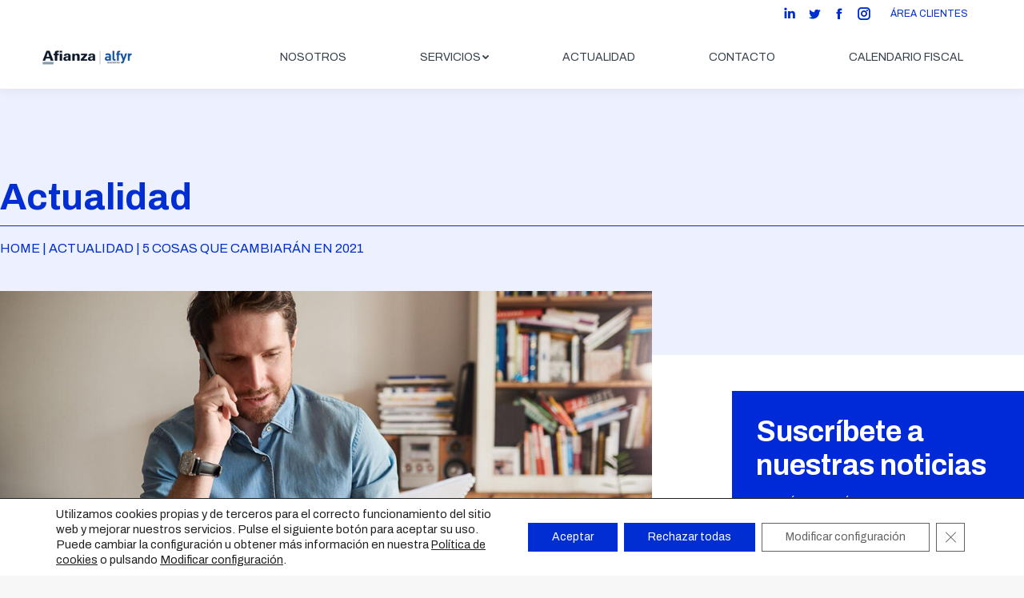

--- FILE ---
content_type: text/html; charset=UTF-8
request_url: https://www.alfyr.es/5-cosas-que-cambiaran-en-2021/
body_size: 22161
content:
<!DOCTYPE html>
<!--[if !(IE 6) | !(IE 7) | !(IE 8)  ]><!-->
<html lang="es" class="no-js">
<!--<![endif]-->
<head>
	<meta charset="UTF-8" />
		<meta name="viewport" content="width=device-width, initial-scale=1, maximum-scale=1, user-scalable=0">
		<meta name="theme-color" content="#002ed2"/>	<link rel="profile" href="http://gmpg.org/xfn/11" />
	        <script type="text/javascript">
            if (/Android|webOS|iPhone|iPad|iPod|BlackBerry|IEMobile|Opera Mini/i.test(navigator.userAgent)) {
                var originalAddEventListener = EventTarget.prototype.addEventListener,
                    oldWidth = window.innerWidth;

                EventTarget.prototype.addEventListener = function (eventName, eventHandler, useCapture) {
                    if (eventName === "resize") {
                        originalAddEventListener.call(this, eventName, function (event) {
                            if (oldWidth === window.innerWidth) {
                                return;
                            }
                            else if (oldWidth !== window.innerWidth) {
                                oldWidth = window.innerWidth;
                            }
                            if (eventHandler.handleEvent) {
                                eventHandler.handleEvent.call(this, event);
                            }
                            else {
                                eventHandler.call(this, event);
                            };
                        }, useCapture);
                    }
                    else {
                        originalAddEventListener.call(this, eventName, eventHandler, useCapture);
                    };
                };
            };
        </script>
		<meta name='robots' content='index, follow, max-image-preview:large, max-snippet:-1, max-video-preview:-1' />

	<!-- This site is optimized with the Yoast SEO plugin v25.6 - https://yoast.com/wordpress/plugins/seo/ -->
	<title>5 cosas que cambiarán en 2021. Alfyr Asesores</title>
	<meta name="description" content="Con la aprobación de los Presupuestos Generales del Estado se activan diversas cosas que cambian en 2021 y que tienen que ver con la renovación del Pacto de Toledo." />
	<link rel="canonical" href="https://www.alfyr.es/5-cosas-que-cambiaran-en-2021/" />
	<meta property="og:locale" content="es_ES" />
	<meta property="og:type" content="article" />
	<meta property="og:title" content="5 cosas que cambiarán en 2021. Alfyr Asesores" />
	<meta property="og:description" content="Con la aprobación de los Presupuestos Generales del Estado se activan diversas cosas que cambian en 2021 y que tienen que ver con la renovación del Pacto de Toledo." />
	<meta property="og:url" content="https://www.alfyr.es/5-cosas-que-cambiaran-en-2021/" />
	<meta property="og:site_name" content="Alfyr" />
	<meta property="article:published_time" content="2020-12-28T10:18:04+00:00" />
	<meta property="article:modified_time" content="2021-01-25T11:10:44+00:00" />
	<meta property="og:image" content="https://www.alfyr.es/wp-content/uploads/2020/12/economia-2021-fb.jpg" />
	<meta property="og:image:width" content="1200" />
	<meta property="og:image:height" content="627" />
	<meta property="og:image:type" content="image/jpeg" />
	<meta name="author" content="synergy" />
	<meta name="twitter:card" content="summary_large_image" />
	<meta name="twitter:label1" content="Escrito por" />
	<meta name="twitter:data1" content="synergy" />
	<meta name="twitter:label2" content="Tiempo de lectura" />
	<meta name="twitter:data2" content="3 minutos" />
	<script type="application/ld+json" class="yoast-schema-graph">{"@context":"https://schema.org","@graph":[{"@type":"WebPage","@id":"https://www.alfyr.es/5-cosas-que-cambiaran-en-2021/","url":"https://www.alfyr.es/5-cosas-que-cambiaran-en-2021/","name":"5 cosas que cambiarán en 2021. Alfyr Asesores","isPartOf":{"@id":"https://www.alfyr.es/#website"},"primaryImageOfPage":{"@id":"https://www.alfyr.es/5-cosas-que-cambiaran-en-2021/#primaryimage"},"image":{"@id":"https://www.alfyr.es/5-cosas-que-cambiaran-en-2021/#primaryimage"},"thumbnailUrl":"https://www.alfyr.es/wp-content/uploads/2020/12/economia-2021-destacada.jpg","datePublished":"2020-12-28T10:18:04+00:00","dateModified":"2021-01-25T11:10:44+00:00","author":{"@id":"https://www.alfyr.es/#/schema/person/f86b4bdea51ad6243e2760d222fb1b64"},"description":"Con la aprobación de los Presupuestos Generales del Estado se activan diversas cosas que cambian en 2021 y que tienen que ver con la renovación del Pacto de Toledo.","breadcrumb":{"@id":"https://www.alfyr.es/5-cosas-que-cambiaran-en-2021/#breadcrumb"},"inLanguage":"es","potentialAction":[{"@type":"ReadAction","target":["https://www.alfyr.es/5-cosas-que-cambiaran-en-2021/"]}]},{"@type":"ImageObject","inLanguage":"es","@id":"https://www.alfyr.es/5-cosas-que-cambiaran-en-2021/#primaryimage","url":"https://www.alfyr.es/wp-content/uploads/2020/12/economia-2021-destacada.jpg","contentUrl":"https://www.alfyr.es/wp-content/uploads/2020/12/economia-2021-destacada.jpg","width":1104,"height":577,"caption":"economia 2021 destacada"},{"@type":"BreadcrumbList","@id":"https://www.alfyr.es/5-cosas-que-cambiaran-en-2021/#breadcrumb","itemListElement":[{"@type":"ListItem","position":1,"name":"Portada","item":"https://www.alfyr.es/"},{"@type":"ListItem","position":2,"name":"5 cosas que cambiarán en 2021"}]},{"@type":"WebSite","@id":"https://www.alfyr.es/#website","url":"https://www.alfyr.es/","name":"Alfyr","description":"","potentialAction":[{"@type":"SearchAction","target":{"@type":"EntryPoint","urlTemplate":"https://www.alfyr.es/?s={search_term_string}"},"query-input":{"@type":"PropertyValueSpecification","valueRequired":true,"valueName":"search_term_string"}}],"inLanguage":"es"},{"@type":"Person","@id":"https://www.alfyr.es/#/schema/person/f86b4bdea51ad6243e2760d222fb1b64","name":"synergy","image":{"@type":"ImageObject","inLanguage":"es","@id":"https://www.alfyr.es/#/schema/person/image/","url":"https://secure.gravatar.com/avatar/e566ee566b03a2dab0da285a1befb44d?s=96&d=mm&r=g","contentUrl":"https://secure.gravatar.com/avatar/e566ee566b03a2dab0da285a1befb44d?s=96&d=mm&r=g","caption":"synergy"},"sameAs":["https://www.alfyr.es"],"url":"https://www.alfyr.es/author/synergy/"}]}</script>
	<!-- / Yoast SEO plugin. -->


<link rel='dns-prefetch' href='//fonts.googleapis.com' />
<link rel="alternate" type="application/rss+xml" title="Alfyr &raquo; Feed" href="https://www.alfyr.es/feed/" />
<script type="text/javascript">
/* <![CDATA[ */
window._wpemojiSettings = {"baseUrl":"https:\/\/s.w.org\/images\/core\/emoji\/15.0.3\/72x72\/","ext":".png","svgUrl":"https:\/\/s.w.org\/images\/core\/emoji\/15.0.3\/svg\/","svgExt":".svg","source":{"concatemoji":"https:\/\/www.alfyr.es\/wp-includes\/js\/wp-emoji-release.min.js?ver=6.6.2"}};
/*! This file is auto-generated */
!function(i,n){var o,s,e;function c(e){try{var t={supportTests:e,timestamp:(new Date).valueOf()};sessionStorage.setItem(o,JSON.stringify(t))}catch(e){}}function p(e,t,n){e.clearRect(0,0,e.canvas.width,e.canvas.height),e.fillText(t,0,0);var t=new Uint32Array(e.getImageData(0,0,e.canvas.width,e.canvas.height).data),r=(e.clearRect(0,0,e.canvas.width,e.canvas.height),e.fillText(n,0,0),new Uint32Array(e.getImageData(0,0,e.canvas.width,e.canvas.height).data));return t.every(function(e,t){return e===r[t]})}function u(e,t,n){switch(t){case"flag":return n(e,"\ud83c\udff3\ufe0f\u200d\u26a7\ufe0f","\ud83c\udff3\ufe0f\u200b\u26a7\ufe0f")?!1:!n(e,"\ud83c\uddfa\ud83c\uddf3","\ud83c\uddfa\u200b\ud83c\uddf3")&&!n(e,"\ud83c\udff4\udb40\udc67\udb40\udc62\udb40\udc65\udb40\udc6e\udb40\udc67\udb40\udc7f","\ud83c\udff4\u200b\udb40\udc67\u200b\udb40\udc62\u200b\udb40\udc65\u200b\udb40\udc6e\u200b\udb40\udc67\u200b\udb40\udc7f");case"emoji":return!n(e,"\ud83d\udc26\u200d\u2b1b","\ud83d\udc26\u200b\u2b1b")}return!1}function f(e,t,n){var r="undefined"!=typeof WorkerGlobalScope&&self instanceof WorkerGlobalScope?new OffscreenCanvas(300,150):i.createElement("canvas"),a=r.getContext("2d",{willReadFrequently:!0}),o=(a.textBaseline="top",a.font="600 32px Arial",{});return e.forEach(function(e){o[e]=t(a,e,n)}),o}function t(e){var t=i.createElement("script");t.src=e,t.defer=!0,i.head.appendChild(t)}"undefined"!=typeof Promise&&(o="wpEmojiSettingsSupports",s=["flag","emoji"],n.supports={everything:!0,everythingExceptFlag:!0},e=new Promise(function(e){i.addEventListener("DOMContentLoaded",e,{once:!0})}),new Promise(function(t){var n=function(){try{var e=JSON.parse(sessionStorage.getItem(o));if("object"==typeof e&&"number"==typeof e.timestamp&&(new Date).valueOf()<e.timestamp+604800&&"object"==typeof e.supportTests)return e.supportTests}catch(e){}return null}();if(!n){if("undefined"!=typeof Worker&&"undefined"!=typeof OffscreenCanvas&&"undefined"!=typeof URL&&URL.createObjectURL&&"undefined"!=typeof Blob)try{var e="postMessage("+f.toString()+"("+[JSON.stringify(s),u.toString(),p.toString()].join(",")+"));",r=new Blob([e],{type:"text/javascript"}),a=new Worker(URL.createObjectURL(r),{name:"wpTestEmojiSupports"});return void(a.onmessage=function(e){c(n=e.data),a.terminate(),t(n)})}catch(e){}c(n=f(s,u,p))}t(n)}).then(function(e){for(var t in e)n.supports[t]=e[t],n.supports.everything=n.supports.everything&&n.supports[t],"flag"!==t&&(n.supports.everythingExceptFlag=n.supports.everythingExceptFlag&&n.supports[t]);n.supports.everythingExceptFlag=n.supports.everythingExceptFlag&&!n.supports.flag,n.DOMReady=!1,n.readyCallback=function(){n.DOMReady=!0}}).then(function(){return e}).then(function(){var e;n.supports.everything||(n.readyCallback(),(e=n.source||{}).concatemoji?t(e.concatemoji):e.wpemoji&&e.twemoji&&(t(e.twemoji),t(e.wpemoji)))}))}((window,document),window._wpemojiSettings);
/* ]]> */
</script>
<link rel='stylesheet' id='layerslider-css' href='https://www.alfyr.es/wp-content/plugins/LayerSlider/static/layerslider/css/layerslider.css?ver=6.10.2' type='text/css' media='all' />
<style id='wp-emoji-styles-inline-css' type='text/css'>

	img.wp-smiley, img.emoji {
		display: inline !important;
		border: none !important;
		box-shadow: none !important;
		height: 1em !important;
		width: 1em !important;
		margin: 0 0.07em !important;
		vertical-align: -0.1em !important;
		background: none !important;
		padding: 0 !important;
	}
</style>
<link rel='stylesheet' id='wp-block-library-css' href='https://www.alfyr.es/wp-includes/css/dist/block-library/style.min.css?ver=6.6.2' type='text/css' media='all' />
<style id='wp-block-library-theme-inline-css' type='text/css'>
.wp-block-audio :where(figcaption){color:#555;font-size:13px;text-align:center}.is-dark-theme .wp-block-audio :where(figcaption){color:#ffffffa6}.wp-block-audio{margin:0 0 1em}.wp-block-code{border:1px solid #ccc;border-radius:4px;font-family:Menlo,Consolas,monaco,monospace;padding:.8em 1em}.wp-block-embed :where(figcaption){color:#555;font-size:13px;text-align:center}.is-dark-theme .wp-block-embed :where(figcaption){color:#ffffffa6}.wp-block-embed{margin:0 0 1em}.blocks-gallery-caption{color:#555;font-size:13px;text-align:center}.is-dark-theme .blocks-gallery-caption{color:#ffffffa6}:root :where(.wp-block-image figcaption){color:#555;font-size:13px;text-align:center}.is-dark-theme :root :where(.wp-block-image figcaption){color:#ffffffa6}.wp-block-image{margin:0 0 1em}.wp-block-pullquote{border-bottom:4px solid;border-top:4px solid;color:currentColor;margin-bottom:1.75em}.wp-block-pullquote cite,.wp-block-pullquote footer,.wp-block-pullquote__citation{color:currentColor;font-size:.8125em;font-style:normal;text-transform:uppercase}.wp-block-quote{border-left:.25em solid;margin:0 0 1.75em;padding-left:1em}.wp-block-quote cite,.wp-block-quote footer{color:currentColor;font-size:.8125em;font-style:normal;position:relative}.wp-block-quote.has-text-align-right{border-left:none;border-right:.25em solid;padding-left:0;padding-right:1em}.wp-block-quote.has-text-align-center{border:none;padding-left:0}.wp-block-quote.is-large,.wp-block-quote.is-style-large,.wp-block-quote.is-style-plain{border:none}.wp-block-search .wp-block-search__label{font-weight:700}.wp-block-search__button{border:1px solid #ccc;padding:.375em .625em}:where(.wp-block-group.has-background){padding:1.25em 2.375em}.wp-block-separator.has-css-opacity{opacity:.4}.wp-block-separator{border:none;border-bottom:2px solid;margin-left:auto;margin-right:auto}.wp-block-separator.has-alpha-channel-opacity{opacity:1}.wp-block-separator:not(.is-style-wide):not(.is-style-dots){width:100px}.wp-block-separator.has-background:not(.is-style-dots){border-bottom:none;height:1px}.wp-block-separator.has-background:not(.is-style-wide):not(.is-style-dots){height:2px}.wp-block-table{margin:0 0 1em}.wp-block-table td,.wp-block-table th{word-break:normal}.wp-block-table :where(figcaption){color:#555;font-size:13px;text-align:center}.is-dark-theme .wp-block-table :where(figcaption){color:#ffffffa6}.wp-block-video :where(figcaption){color:#555;font-size:13px;text-align:center}.is-dark-theme .wp-block-video :where(figcaption){color:#ffffffa6}.wp-block-video{margin:0 0 1em}:root :where(.wp-block-template-part.has-background){margin-bottom:0;margin-top:0;padding:1.25em 2.375em}
</style>
<style id='classic-theme-styles-inline-css' type='text/css'>
/*! This file is auto-generated */
.wp-block-button__link{color:#fff;background-color:#32373c;border-radius:9999px;box-shadow:none;text-decoration:none;padding:calc(.667em + 2px) calc(1.333em + 2px);font-size:1.125em}.wp-block-file__button{background:#32373c;color:#fff;text-decoration:none}
</style>
<style id='global-styles-inline-css' type='text/css'>
:root{--wp--preset--aspect-ratio--square: 1;--wp--preset--aspect-ratio--4-3: 4/3;--wp--preset--aspect-ratio--3-4: 3/4;--wp--preset--aspect-ratio--3-2: 3/2;--wp--preset--aspect-ratio--2-3: 2/3;--wp--preset--aspect-ratio--16-9: 16/9;--wp--preset--aspect-ratio--9-16: 9/16;--wp--preset--color--black: #000000;--wp--preset--color--cyan-bluish-gray: #abb8c3;--wp--preset--color--white: #FFF;--wp--preset--color--pale-pink: #f78da7;--wp--preset--color--vivid-red: #cf2e2e;--wp--preset--color--luminous-vivid-orange: #ff6900;--wp--preset--color--luminous-vivid-amber: #fcb900;--wp--preset--color--light-green-cyan: #7bdcb5;--wp--preset--color--vivid-green-cyan: #00d084;--wp--preset--color--pale-cyan-blue: #8ed1fc;--wp--preset--color--vivid-cyan-blue: #0693e3;--wp--preset--color--vivid-purple: #9b51e0;--wp--preset--color--accent: #002ed2;--wp--preset--color--dark-gray: #111;--wp--preset--color--light-gray: #767676;--wp--preset--gradient--vivid-cyan-blue-to-vivid-purple: linear-gradient(135deg,rgba(6,147,227,1) 0%,rgb(155,81,224) 100%);--wp--preset--gradient--light-green-cyan-to-vivid-green-cyan: linear-gradient(135deg,rgb(122,220,180) 0%,rgb(0,208,130) 100%);--wp--preset--gradient--luminous-vivid-amber-to-luminous-vivid-orange: linear-gradient(135deg,rgba(252,185,0,1) 0%,rgba(255,105,0,1) 100%);--wp--preset--gradient--luminous-vivid-orange-to-vivid-red: linear-gradient(135deg,rgba(255,105,0,1) 0%,rgb(207,46,46) 100%);--wp--preset--gradient--very-light-gray-to-cyan-bluish-gray: linear-gradient(135deg,rgb(238,238,238) 0%,rgb(169,184,195) 100%);--wp--preset--gradient--cool-to-warm-spectrum: linear-gradient(135deg,rgb(74,234,220) 0%,rgb(151,120,209) 20%,rgb(207,42,186) 40%,rgb(238,44,130) 60%,rgb(251,105,98) 80%,rgb(254,248,76) 100%);--wp--preset--gradient--blush-light-purple: linear-gradient(135deg,rgb(255,206,236) 0%,rgb(152,150,240) 100%);--wp--preset--gradient--blush-bordeaux: linear-gradient(135deg,rgb(254,205,165) 0%,rgb(254,45,45) 50%,rgb(107,0,62) 100%);--wp--preset--gradient--luminous-dusk: linear-gradient(135deg,rgb(255,203,112) 0%,rgb(199,81,192) 50%,rgb(65,88,208) 100%);--wp--preset--gradient--pale-ocean: linear-gradient(135deg,rgb(255,245,203) 0%,rgb(182,227,212) 50%,rgb(51,167,181) 100%);--wp--preset--gradient--electric-grass: linear-gradient(135deg,rgb(202,248,128) 0%,rgb(113,206,126) 100%);--wp--preset--gradient--midnight: linear-gradient(135deg,rgb(2,3,129) 0%,rgb(40,116,252) 100%);--wp--preset--font-size--small: 13px;--wp--preset--font-size--medium: 20px;--wp--preset--font-size--large: 36px;--wp--preset--font-size--x-large: 42px;--wp--preset--spacing--20: 0.44rem;--wp--preset--spacing--30: 0.67rem;--wp--preset--spacing--40: 1rem;--wp--preset--spacing--50: 1.5rem;--wp--preset--spacing--60: 2.25rem;--wp--preset--spacing--70: 3.38rem;--wp--preset--spacing--80: 5.06rem;--wp--preset--shadow--natural: 6px 6px 9px rgba(0, 0, 0, 0.2);--wp--preset--shadow--deep: 12px 12px 50px rgba(0, 0, 0, 0.4);--wp--preset--shadow--sharp: 6px 6px 0px rgba(0, 0, 0, 0.2);--wp--preset--shadow--outlined: 6px 6px 0px -3px rgba(255, 255, 255, 1), 6px 6px rgba(0, 0, 0, 1);--wp--preset--shadow--crisp: 6px 6px 0px rgba(0, 0, 0, 1);}:where(.is-layout-flex){gap: 0.5em;}:where(.is-layout-grid){gap: 0.5em;}body .is-layout-flex{display: flex;}.is-layout-flex{flex-wrap: wrap;align-items: center;}.is-layout-flex > :is(*, div){margin: 0;}body .is-layout-grid{display: grid;}.is-layout-grid > :is(*, div){margin: 0;}:where(.wp-block-columns.is-layout-flex){gap: 2em;}:where(.wp-block-columns.is-layout-grid){gap: 2em;}:where(.wp-block-post-template.is-layout-flex){gap: 1.25em;}:where(.wp-block-post-template.is-layout-grid){gap: 1.25em;}.has-black-color{color: var(--wp--preset--color--black) !important;}.has-cyan-bluish-gray-color{color: var(--wp--preset--color--cyan-bluish-gray) !important;}.has-white-color{color: var(--wp--preset--color--white) !important;}.has-pale-pink-color{color: var(--wp--preset--color--pale-pink) !important;}.has-vivid-red-color{color: var(--wp--preset--color--vivid-red) !important;}.has-luminous-vivid-orange-color{color: var(--wp--preset--color--luminous-vivid-orange) !important;}.has-luminous-vivid-amber-color{color: var(--wp--preset--color--luminous-vivid-amber) !important;}.has-light-green-cyan-color{color: var(--wp--preset--color--light-green-cyan) !important;}.has-vivid-green-cyan-color{color: var(--wp--preset--color--vivid-green-cyan) !important;}.has-pale-cyan-blue-color{color: var(--wp--preset--color--pale-cyan-blue) !important;}.has-vivid-cyan-blue-color{color: var(--wp--preset--color--vivid-cyan-blue) !important;}.has-vivid-purple-color{color: var(--wp--preset--color--vivid-purple) !important;}.has-black-background-color{background-color: var(--wp--preset--color--black) !important;}.has-cyan-bluish-gray-background-color{background-color: var(--wp--preset--color--cyan-bluish-gray) !important;}.has-white-background-color{background-color: var(--wp--preset--color--white) !important;}.has-pale-pink-background-color{background-color: var(--wp--preset--color--pale-pink) !important;}.has-vivid-red-background-color{background-color: var(--wp--preset--color--vivid-red) !important;}.has-luminous-vivid-orange-background-color{background-color: var(--wp--preset--color--luminous-vivid-orange) !important;}.has-luminous-vivid-amber-background-color{background-color: var(--wp--preset--color--luminous-vivid-amber) !important;}.has-light-green-cyan-background-color{background-color: var(--wp--preset--color--light-green-cyan) !important;}.has-vivid-green-cyan-background-color{background-color: var(--wp--preset--color--vivid-green-cyan) !important;}.has-pale-cyan-blue-background-color{background-color: var(--wp--preset--color--pale-cyan-blue) !important;}.has-vivid-cyan-blue-background-color{background-color: var(--wp--preset--color--vivid-cyan-blue) !important;}.has-vivid-purple-background-color{background-color: var(--wp--preset--color--vivid-purple) !important;}.has-black-border-color{border-color: var(--wp--preset--color--black) !important;}.has-cyan-bluish-gray-border-color{border-color: var(--wp--preset--color--cyan-bluish-gray) !important;}.has-white-border-color{border-color: var(--wp--preset--color--white) !important;}.has-pale-pink-border-color{border-color: var(--wp--preset--color--pale-pink) !important;}.has-vivid-red-border-color{border-color: var(--wp--preset--color--vivid-red) !important;}.has-luminous-vivid-orange-border-color{border-color: var(--wp--preset--color--luminous-vivid-orange) !important;}.has-luminous-vivid-amber-border-color{border-color: var(--wp--preset--color--luminous-vivid-amber) !important;}.has-light-green-cyan-border-color{border-color: var(--wp--preset--color--light-green-cyan) !important;}.has-vivid-green-cyan-border-color{border-color: var(--wp--preset--color--vivid-green-cyan) !important;}.has-pale-cyan-blue-border-color{border-color: var(--wp--preset--color--pale-cyan-blue) !important;}.has-vivid-cyan-blue-border-color{border-color: var(--wp--preset--color--vivid-cyan-blue) !important;}.has-vivid-purple-border-color{border-color: var(--wp--preset--color--vivid-purple) !important;}.has-vivid-cyan-blue-to-vivid-purple-gradient-background{background: var(--wp--preset--gradient--vivid-cyan-blue-to-vivid-purple) !important;}.has-light-green-cyan-to-vivid-green-cyan-gradient-background{background: var(--wp--preset--gradient--light-green-cyan-to-vivid-green-cyan) !important;}.has-luminous-vivid-amber-to-luminous-vivid-orange-gradient-background{background: var(--wp--preset--gradient--luminous-vivid-amber-to-luminous-vivid-orange) !important;}.has-luminous-vivid-orange-to-vivid-red-gradient-background{background: var(--wp--preset--gradient--luminous-vivid-orange-to-vivid-red) !important;}.has-very-light-gray-to-cyan-bluish-gray-gradient-background{background: var(--wp--preset--gradient--very-light-gray-to-cyan-bluish-gray) !important;}.has-cool-to-warm-spectrum-gradient-background{background: var(--wp--preset--gradient--cool-to-warm-spectrum) !important;}.has-blush-light-purple-gradient-background{background: var(--wp--preset--gradient--blush-light-purple) !important;}.has-blush-bordeaux-gradient-background{background: var(--wp--preset--gradient--blush-bordeaux) !important;}.has-luminous-dusk-gradient-background{background: var(--wp--preset--gradient--luminous-dusk) !important;}.has-pale-ocean-gradient-background{background: var(--wp--preset--gradient--pale-ocean) !important;}.has-electric-grass-gradient-background{background: var(--wp--preset--gradient--electric-grass) !important;}.has-midnight-gradient-background{background: var(--wp--preset--gradient--midnight) !important;}.has-small-font-size{font-size: var(--wp--preset--font-size--small) !important;}.has-medium-font-size{font-size: var(--wp--preset--font-size--medium) !important;}.has-large-font-size{font-size: var(--wp--preset--font-size--large) !important;}.has-x-large-font-size{font-size: var(--wp--preset--font-size--x-large) !important;}
:where(.wp-block-post-template.is-layout-flex){gap: 1.25em;}:where(.wp-block-post-template.is-layout-grid){gap: 1.25em;}
:where(.wp-block-columns.is-layout-flex){gap: 2em;}:where(.wp-block-columns.is-layout-grid){gap: 2em;}
:root :where(.wp-block-pullquote){font-size: 1.5em;line-height: 1.6;}
</style>
<link rel='stylesheet' id='contact-form-7-css' href='https://www.alfyr.es/wp-content/plugins/contact-form-7/includes/css/styles.css?ver=6.0.3' type='text/css' media='all' />
<link rel='stylesheet' id='rs-plugin-settings-css' href='https://www.alfyr.es/wp-content/plugins/revslider/public/assets/css/rs6.css?ver=6.3.4' type='text/css' media='all' />
<style id='rs-plugin-settings-inline-css' type='text/css'>
#rs-demo-id {}
</style>
<link rel='stylesheet' id='the7-wpbakery-css' href='https://www.alfyr.es/wp-content/themes/dt-the7/css-lite/wpbakery.min.css?ver=9.5.2' type='text/css' media='all' />
<link rel='stylesheet' id='dt-web-fonts-css' href='https://fonts.googleapis.com/css?family=Archivo:400,400italic,400normal,500,600,700,700normal,boldnormal%7CRoboto:400,600,700' type='text/css' media='all' />
<link rel='stylesheet' id='dt-main-css' href='https://www.alfyr.es/wp-content/themes/dt-the7/css-lite/main.min.css?ver=9.5.2' type='text/css' media='all' />
<style id='dt-main-inline-css' type='text/css'>
body #load {
  display: block;
  height: 100%;
  overflow: hidden;
  position: fixed;
  width: 100%;
  z-index: 9901;
  opacity: 1;
  visibility: visible;
  transition: all .35s ease-out;
}
.load-wrap {
  width: 100%;
  height: 100%;
  background-position: center center;
  background-repeat: no-repeat;
  text-align: center;
}
.load-wrap > svg {
  position: absolute;
  top: 50%;
  left: 50%;
  transform: translate(-50%,-50%);
}
#load {
  background-color: #ffffff;
}
.uil-default rect:not(.bk) {
  fill: #002ed2;
}
.uil-ring > path {
  fill: #002ed2;
}
.ring-loader .circle {
  fill: #002ed2;
}
.ring-loader .moving-circle {
  fill: #002ed2;
}
.uil-hourglass .glass {
  stroke: #002ed2;
}
.uil-hourglass .sand {
  fill: #002ed2;
}
.spinner-loader .load-wrap {
  background-image: url("data:image/svg+xml,%3Csvg width='75px' height='75px' xmlns='http://www.w3.org/2000/svg' viewBox='0 0 100 100' preserveAspectRatio='xMidYMid' class='uil-default'%3E%3Crect x='0' y='0' width='100' height='100' fill='none' class='bk'%3E%3C/rect%3E%3Crect  x='46.5' y='40' width='7' height='20' rx='5' ry='5' fill='%23002ed2' transform='rotate(0 50 50) translate(0 -30)'%3E  %3Canimate attributeName='opacity' from='1' to='0' dur='1s' begin='0s' repeatCount='indefinite'/%3E%3C/rect%3E%3Crect  x='46.5' y='40' width='7' height='20' rx='5' ry='5' fill='%23002ed2' transform='rotate(30 50 50) translate(0 -30)'%3E  %3Canimate attributeName='opacity' from='1' to='0' dur='1s' begin='0.08333333333333333s' repeatCount='indefinite'/%3E%3C/rect%3E%3Crect  x='46.5' y='40' width='7' height='20' rx='5' ry='5' fill='%23002ed2' transform='rotate(60 50 50) translate(0 -30)'%3E  %3Canimate attributeName='opacity' from='1' to='0' dur='1s' begin='0.16666666666666666s' repeatCount='indefinite'/%3E%3C/rect%3E%3Crect  x='46.5' y='40' width='7' height='20' rx='5' ry='5' fill='%23002ed2' transform='rotate(90 50 50) translate(0 -30)'%3E  %3Canimate attributeName='opacity' from='1' to='0' dur='1s' begin='0.25s' repeatCount='indefinite'/%3E%3C/rect%3E%3Crect  x='46.5' y='40' width='7' height='20' rx='5' ry='5' fill='%23002ed2' transform='rotate(120 50 50) translate(0 -30)'%3E  %3Canimate attributeName='opacity' from='1' to='0' dur='1s' begin='0.3333333333333333s' repeatCount='indefinite'/%3E%3C/rect%3E%3Crect  x='46.5' y='40' width='7' height='20' rx='5' ry='5' fill='%23002ed2' transform='rotate(150 50 50) translate(0 -30)'%3E  %3Canimate attributeName='opacity' from='1' to='0' dur='1s' begin='0.4166666666666667s' repeatCount='indefinite'/%3E%3C/rect%3E%3Crect  x='46.5' y='40' width='7' height='20' rx='5' ry='5' fill='%23002ed2' transform='rotate(180 50 50) translate(0 -30)'%3E  %3Canimate attributeName='opacity' from='1' to='0' dur='1s' begin='0.5s' repeatCount='indefinite'/%3E%3C/rect%3E%3Crect  x='46.5' y='40' width='7' height='20' rx='5' ry='5' fill='%23002ed2' transform='rotate(210 50 50) translate(0 -30)'%3E  %3Canimate attributeName='opacity' from='1' to='0' dur='1s' begin='0.5833333333333334s' repeatCount='indefinite'/%3E%3C/rect%3E%3Crect  x='46.5' y='40' width='7' height='20' rx='5' ry='5' fill='%23002ed2' transform='rotate(240 50 50) translate(0 -30)'%3E  %3Canimate attributeName='opacity' from='1' to='0' dur='1s' begin='0.6666666666666666s' repeatCount='indefinite'/%3E%3C/rect%3E%3Crect  x='46.5' y='40' width='7' height='20' rx='5' ry='5' fill='%23002ed2' transform='rotate(270 50 50) translate(0 -30)'%3E  %3Canimate attributeName='opacity' from='1' to='0' dur='1s' begin='0.75s' repeatCount='indefinite'/%3E%3C/rect%3E%3Crect  x='46.5' y='40' width='7' height='20' rx='5' ry='5' fill='%23002ed2' transform='rotate(300 50 50) translate(0 -30)'%3E  %3Canimate attributeName='opacity' from='1' to='0' dur='1s' begin='0.8333333333333334s' repeatCount='indefinite'/%3E%3C/rect%3E%3Crect  x='46.5' y='40' width='7' height='20' rx='5' ry='5' fill='%23002ed2' transform='rotate(330 50 50) translate(0 -30)'%3E  %3Canimate attributeName='opacity' from='1' to='0' dur='1s' begin='0.9166666666666666s' repeatCount='indefinite'/%3E%3C/rect%3E%3C/svg%3E");
}
.ring-loader .load-wrap {
  background-image: url("data:image/svg+xml,%3Csvg xmlns='http://www.w3.org/2000/svg' viewBox='0 0 32 32' width='72' height='72' fill='%23002ed2'%3E   %3Cpath opacity='.25' d='M16 0 A16 16 0 0 0 16 32 A16 16 0 0 0 16 0 M16 4 A12 12 0 0 1 16 28 A12 12 0 0 1 16 4'/%3E   %3Cpath d='M16 0 A16 16 0 0 1 32 16 L28 16 A12 12 0 0 0 16 4z'%3E     %3CanimateTransform attributeName='transform' type='rotate' from='0 16 16' to='360 16 16' dur='0.8s' repeatCount='indefinite' /%3E   %3C/path%3E %3C/svg%3E");
}
.hourglass-loader .load-wrap {
  background-image: url("data:image/svg+xml,%3Csvg xmlns='http://www.w3.org/2000/svg' viewBox='0 0 32 32' width='72' height='72' fill='%23002ed2'%3E   %3Cpath transform='translate(2)' d='M0 12 V20 H4 V12z'%3E      %3Canimate attributeName='d' values='M0 12 V20 H4 V12z; M0 4 V28 H4 V4z; M0 12 V20 H4 V12z; M0 12 V20 H4 V12z' dur='1.2s' repeatCount='indefinite' begin='0' keytimes='0;.2;.5;1' keySplines='0.2 0.2 0.4 0.8;0.2 0.6 0.4 0.8;0.2 0.8 0.4 0.8' calcMode='spline'  /%3E   %3C/path%3E   %3Cpath transform='translate(8)' d='M0 12 V20 H4 V12z'%3E     %3Canimate attributeName='d' values='M0 12 V20 H4 V12z; M0 4 V28 H4 V4z; M0 12 V20 H4 V12z; M0 12 V20 H4 V12z' dur='1.2s' repeatCount='indefinite' begin='0.2' keytimes='0;.2;.5;1' keySplines='0.2 0.2 0.4 0.8;0.2 0.6 0.4 0.8;0.2 0.8 0.4 0.8' calcMode='spline'  /%3E   %3C/path%3E   %3Cpath transform='translate(14)' d='M0 12 V20 H4 V12z'%3E     %3Canimate attributeName='d' values='M0 12 V20 H4 V12z; M0 4 V28 H4 V4z; M0 12 V20 H4 V12z; M0 12 V20 H4 V12z' dur='1.2s' repeatCount='indefinite' begin='0.4' keytimes='0;.2;.5;1' keySplines='0.2 0.2 0.4 0.8;0.2 0.6 0.4 0.8;0.2 0.8 0.4 0.8' calcMode='spline' /%3E   %3C/path%3E   %3Cpath transform='translate(20)' d='M0 12 V20 H4 V12z'%3E     %3Canimate attributeName='d' values='M0 12 V20 H4 V12z; M0 4 V28 H4 V4z; M0 12 V20 H4 V12z; M0 12 V20 H4 V12z' dur='1.2s' repeatCount='indefinite' begin='0.6' keytimes='0;.2;.5;1' keySplines='0.2 0.2 0.4 0.8;0.2 0.6 0.4 0.8;0.2 0.8 0.4 0.8' calcMode='spline' /%3E   %3C/path%3E   %3Cpath transform='translate(26)' d='M0 12 V20 H4 V12z'%3E     %3Canimate attributeName='d' values='M0 12 V20 H4 V12z; M0 4 V28 H4 V4z; M0 12 V20 H4 V12z; M0 12 V20 H4 V12z' dur='1.2s' repeatCount='indefinite' begin='0.8' keytimes='0;.2;.5;1' keySplines='0.2 0.2 0.4 0.8;0.2 0.6 0.4 0.8;0.2 0.8 0.4 0.8' calcMode='spline' /%3E   %3C/path%3E %3C/svg%3E");
}

</style>
<link rel='stylesheet' id='the7-font-css' href='https://www.alfyr.es/wp-content/themes/dt-the7/fonts/icomoon-the7-font/icomoon-the7-font.min.css?ver=9.5.2' type='text/css' media='all' />
<link rel='stylesheet' id='the7-awesome-fonts-css' href='https://www.alfyr.es/wp-content/themes/dt-the7/fonts/FontAwesome/css/all.min.css?ver=9.5.2' type='text/css' media='all' />
<link rel='stylesheet' id='the7-core-css' href='https://www.alfyr.es/wp-content/plugins/dt-the7-core/assets/css/post-type.min.css?ver=2.5.5.1' type='text/css' media='all' />
<link rel='stylesheet' id='dt-custom-css' href='https://www.alfyr.es/wp-content/uploads/the7-css/custom.css?ver=671cca594e2d' type='text/css' media='all' />
<link rel='stylesheet' id='dt-media-css' href='https://www.alfyr.es/wp-content/uploads/the7-css/media.css?ver=671cca594e2d' type='text/css' media='all' />
<link rel='stylesheet' id='the7-mega-menu-css' href='https://www.alfyr.es/wp-content/uploads/the7-css/mega-menu.css?ver=671cca594e2d' type='text/css' media='all' />
<link rel='stylesheet' id='the7-elements-albums-portfolio-css' href='https://www.alfyr.es/wp-content/uploads/the7-css/the7-elements-albums-portfolio.css?ver=671cca594e2d' type='text/css' media='all' />
<link rel='stylesheet' id='the7-elements-css' href='https://www.alfyr.es/wp-content/uploads/the7-css/post-type-dynamic.css?ver=671cca594e2d' type='text/css' media='all' />
<link rel='stylesheet' id='style-css' href='https://www.alfyr.es/wp-content/themes/dt-the7/style.css?ver=9.5.2' type='text/css' media='all' />
<link rel='stylesheet' id='moove_gdpr_frontend-css' href='https://www.alfyr.es/wp-content/plugins/gdpr-cookie-compliance/dist/styles/gdpr-main-nf.css?ver=4.12.7' type='text/css' media='all' />
<style id='moove_gdpr_frontend-inline-css' type='text/css'>
				#moove_gdpr_cookie_modal .moove-gdpr-modal-content .moove-gdpr-tab-main h3.tab-title, 
				#moove_gdpr_cookie_modal .moove-gdpr-modal-content .moove-gdpr-tab-main span.tab-title,
				#moove_gdpr_cookie_modal .moove-gdpr-modal-content .moove-gdpr-modal-left-content #moove-gdpr-menu li a, 
				#moove_gdpr_cookie_modal .moove-gdpr-modal-content .moove-gdpr-modal-left-content #moove-gdpr-menu li button,
				#moove_gdpr_cookie_modal .moove-gdpr-modal-content .moove-gdpr-modal-left-content .moove-gdpr-branding-cnt a,
				#moove_gdpr_cookie_modal .moove-gdpr-modal-content .moove-gdpr-modal-footer-content .moove-gdpr-button-holder a.mgbutton, 
				#moove_gdpr_cookie_modal .moove-gdpr-modal-content .moove-gdpr-modal-footer-content .moove-gdpr-button-holder button.mgbutton,
				#moove_gdpr_cookie_modal .cookie-switch .cookie-slider:after, 
				#moove_gdpr_cookie_modal .cookie-switch .slider:after, 
				#moove_gdpr_cookie_modal .switch .cookie-slider:after, 
				#moove_gdpr_cookie_modal .switch .slider:after,
				#moove_gdpr_cookie_info_bar .moove-gdpr-info-bar-container .moove-gdpr-info-bar-content p, 
				#moove_gdpr_cookie_info_bar .moove-gdpr-info-bar-container .moove-gdpr-info-bar-content p a,
				#moove_gdpr_cookie_info_bar .moove-gdpr-info-bar-container .moove-gdpr-info-bar-content a.mgbutton, 
				#moove_gdpr_cookie_info_bar .moove-gdpr-info-bar-container .moove-gdpr-info-bar-content button.mgbutton,
				#moove_gdpr_cookie_modal .moove-gdpr-modal-content .moove-gdpr-tab-main .moove-gdpr-tab-main-content h1, 
				#moove_gdpr_cookie_modal .moove-gdpr-modal-content .moove-gdpr-tab-main .moove-gdpr-tab-main-content h2, 
				#moove_gdpr_cookie_modal .moove-gdpr-modal-content .moove-gdpr-tab-main .moove-gdpr-tab-main-content h3, 
				#moove_gdpr_cookie_modal .moove-gdpr-modal-content .moove-gdpr-tab-main .moove-gdpr-tab-main-content h4, 
				#moove_gdpr_cookie_modal .moove-gdpr-modal-content .moove-gdpr-tab-main .moove-gdpr-tab-main-content h5, 
				#moove_gdpr_cookie_modal .moove-gdpr-modal-content .moove-gdpr-tab-main .moove-gdpr-tab-main-content h6,
				#moove_gdpr_cookie_modal .moove-gdpr-modal-content.moove_gdpr_modal_theme_v2 .moove-gdpr-modal-title .tab-title,
				#moove_gdpr_cookie_modal .moove-gdpr-modal-content.moove_gdpr_modal_theme_v2 .moove-gdpr-tab-main h3.tab-title, 
				#moove_gdpr_cookie_modal .moove-gdpr-modal-content.moove_gdpr_modal_theme_v2 .moove-gdpr-tab-main span.tab-title,
				#moove_gdpr_cookie_modal .moove-gdpr-modal-content.moove_gdpr_modal_theme_v2 .moove-gdpr-branding-cnt a {
				 	font-weight: inherit				}
			#moove_gdpr_cookie_modal,#moove_gdpr_cookie_info_bar,.gdpr_cookie_settings_shortcode_content{font-family:inherit}#moove_gdpr_save_popup_settings_button{background-color:#373737;color:#fff}#moove_gdpr_save_popup_settings_button:hover{background-color:#000}#moove_gdpr_cookie_info_bar .moove-gdpr-info-bar-container .moove-gdpr-info-bar-content a.mgbutton,#moove_gdpr_cookie_info_bar .moove-gdpr-info-bar-container .moove-gdpr-info-bar-content button.mgbutton{background-color:#002ed2}#moove_gdpr_cookie_modal .moove-gdpr-modal-content .moove-gdpr-modal-footer-content .moove-gdpr-button-holder a.mgbutton,#moove_gdpr_cookie_modal .moove-gdpr-modal-content .moove-gdpr-modal-footer-content .moove-gdpr-button-holder button.mgbutton,.gdpr_cookie_settings_shortcode_content .gdpr-shr-button.button-green{background-color:#002ed2;border-color:#002ed2}#moove_gdpr_cookie_modal .moove-gdpr-modal-content .moove-gdpr-modal-footer-content .moove-gdpr-button-holder a.mgbutton:hover,#moove_gdpr_cookie_modal .moove-gdpr-modal-content .moove-gdpr-modal-footer-content .moove-gdpr-button-holder button.mgbutton:hover,.gdpr_cookie_settings_shortcode_content .gdpr-shr-button.button-green:hover{background-color:#fff;color:#002ed2}#moove_gdpr_cookie_modal .moove-gdpr-modal-content .moove-gdpr-modal-close i,#moove_gdpr_cookie_modal .moove-gdpr-modal-content .moove-gdpr-modal-close span.gdpr-icon{background-color:#002ed2;border:1px solid #002ed2}#moove_gdpr_cookie_info_bar span.change-settings-button.focus-g,#moove_gdpr_cookie_info_bar span.change-settings-button:focus,#moove_gdpr_cookie_info_bar button.change-settings-button.focus-g,#moove_gdpr_cookie_info_bar button.change-settings-button:focus{-webkit-box-shadow:0 0 1px 3px #002ed2;-moz-box-shadow:0 0 1px 3px #002ed2;box-shadow:0 0 1px 3px #002ed2}#moove_gdpr_cookie_modal .moove-gdpr-modal-content .moove-gdpr-modal-close i:hover,#moove_gdpr_cookie_modal .moove-gdpr-modal-content .moove-gdpr-modal-close span.gdpr-icon:hover,#moove_gdpr_cookie_info_bar span[data-href]>u.change-settings-button{color:#002ed2}#moove_gdpr_cookie_modal .moove-gdpr-modal-content .moove-gdpr-modal-left-content #moove-gdpr-menu li.menu-item-selected a span.gdpr-icon,#moove_gdpr_cookie_modal .moove-gdpr-modal-content .moove-gdpr-modal-left-content #moove-gdpr-menu li.menu-item-selected button span.gdpr-icon{color:inherit}#moove_gdpr_cookie_modal .moove-gdpr-modal-content .moove-gdpr-modal-left-content #moove-gdpr-menu li a span.gdpr-icon,#moove_gdpr_cookie_modal .moove-gdpr-modal-content .moove-gdpr-modal-left-content #moove-gdpr-menu li button span.gdpr-icon{color:inherit}#moove_gdpr_cookie_modal .gdpr-acc-link{line-height:0;font-size:0;color:transparent;position:absolute}#moove_gdpr_cookie_modal .moove-gdpr-modal-content .moove-gdpr-modal-close:hover i,#moove_gdpr_cookie_modal .moove-gdpr-modal-content .moove-gdpr-modal-left-content #moove-gdpr-menu li a,#moove_gdpr_cookie_modal .moove-gdpr-modal-content .moove-gdpr-modal-left-content #moove-gdpr-menu li button,#moove_gdpr_cookie_modal .moove-gdpr-modal-content .moove-gdpr-modal-left-content #moove-gdpr-menu li button i,#moove_gdpr_cookie_modal .moove-gdpr-modal-content .moove-gdpr-modal-left-content #moove-gdpr-menu li a i,#moove_gdpr_cookie_modal .moove-gdpr-modal-content .moove-gdpr-tab-main .moove-gdpr-tab-main-content a:hover,#moove_gdpr_cookie_info_bar.moove-gdpr-dark-scheme .moove-gdpr-info-bar-container .moove-gdpr-info-bar-content a.mgbutton:hover,#moove_gdpr_cookie_info_bar.moove-gdpr-dark-scheme .moove-gdpr-info-bar-container .moove-gdpr-info-bar-content button.mgbutton:hover,#moove_gdpr_cookie_info_bar.moove-gdpr-dark-scheme .moove-gdpr-info-bar-container .moove-gdpr-info-bar-content a:hover,#moove_gdpr_cookie_info_bar.moove-gdpr-dark-scheme .moove-gdpr-info-bar-container .moove-gdpr-info-bar-content button:hover,#moove_gdpr_cookie_info_bar.moove-gdpr-dark-scheme .moove-gdpr-info-bar-container .moove-gdpr-info-bar-content span.change-settings-button:hover,#moove_gdpr_cookie_info_bar.moove-gdpr-dark-scheme .moove-gdpr-info-bar-container .moove-gdpr-info-bar-content button.change-settings-button:hover,#moove_gdpr_cookie_info_bar.moove-gdpr-dark-scheme .moove-gdpr-info-bar-container .moove-gdpr-info-bar-content u.change-settings-button:hover,#moove_gdpr_cookie_info_bar span[data-href]>u.change-settings-button,#moove_gdpr_cookie_info_bar.moove-gdpr-dark-scheme .moove-gdpr-info-bar-container .moove-gdpr-info-bar-content a.mgbutton.focus-g,#moove_gdpr_cookie_info_bar.moove-gdpr-dark-scheme .moove-gdpr-info-bar-container .moove-gdpr-info-bar-content button.mgbutton.focus-g,#moove_gdpr_cookie_info_bar.moove-gdpr-dark-scheme .moove-gdpr-info-bar-container .moove-gdpr-info-bar-content a.focus-g,#moove_gdpr_cookie_info_bar.moove-gdpr-dark-scheme .moove-gdpr-info-bar-container .moove-gdpr-info-bar-content button.focus-g,#moove_gdpr_cookie_info_bar.moove-gdpr-dark-scheme .moove-gdpr-info-bar-container .moove-gdpr-info-bar-content a.mgbutton:focus,#moove_gdpr_cookie_info_bar.moove-gdpr-dark-scheme .moove-gdpr-info-bar-container .moove-gdpr-info-bar-content button.mgbutton:focus,#moove_gdpr_cookie_info_bar.moove-gdpr-dark-scheme .moove-gdpr-info-bar-container .moove-gdpr-info-bar-content a:focus,#moove_gdpr_cookie_info_bar.moove-gdpr-dark-scheme .moove-gdpr-info-bar-container .moove-gdpr-info-bar-content button:focus,#moove_gdpr_cookie_info_bar.moove-gdpr-dark-scheme .moove-gdpr-info-bar-container .moove-gdpr-info-bar-content span.change-settings-button.focus-g,span.change-settings-button:focus,button.change-settings-button.focus-g,button.change-settings-button:focus,#moove_gdpr_cookie_info_bar.moove-gdpr-dark-scheme .moove-gdpr-info-bar-container .moove-gdpr-info-bar-content u.change-settings-button.focus-g,#moove_gdpr_cookie_info_bar.moove-gdpr-dark-scheme .moove-gdpr-info-bar-container .moove-gdpr-info-bar-content u.change-settings-button:focus{color:#002ed2}#moove_gdpr_cookie_modal.gdpr_lightbox-hide{display:none}#moove_gdpr_cookie_info_bar .moove-gdpr-info-bar-container .moove-gdpr-info-bar-content a.mgbutton,#moove_gdpr_cookie_info_bar .moove-gdpr-info-bar-container .moove-gdpr-info-bar-content button.mgbutton,#moove_gdpr_cookie_modal .moove-gdpr-modal-content .moove-gdpr-modal-footer-content .moove-gdpr-button-holder a.mgbutton,#moove_gdpr_cookie_modal .moove-gdpr-modal-content .moove-gdpr-modal-footer-content .moove-gdpr-button-holder button.mgbutton,.gdpr-shr-button,#moove_gdpr_cookie_info_bar .moove-gdpr-infobar-close-btn{border-radius:0}
</style>
<script type="text/javascript" src="https://www.alfyr.es/wp-includes/js/jquery/jquery.min.js?ver=3.7.1" id="jquery-core-js"></script>
<script type="text/javascript" src="https://www.alfyr.es/wp-includes/js/jquery/jquery-migrate.min.js?ver=3.4.1" id="jquery-migrate-js"></script>
<script type="text/javascript" id="layerslider-greensock-js-extra">
/* <![CDATA[ */
var LS_Meta = {"v":"6.10.2"};
/* ]]> */
</script>
<script type="text/javascript" src="https://www.alfyr.es/wp-content/plugins/LayerSlider/static/layerslider/js/greensock.js?ver=1.19.0" id="layerslider-greensock-js"></script>
<script type="text/javascript" src="https://www.alfyr.es/wp-content/plugins/LayerSlider/static/layerslider/js/layerslider.kreaturamedia.jquery.js?ver=6.10.2" id="layerslider-js"></script>
<script type="text/javascript" src="https://www.alfyr.es/wp-content/plugins/LayerSlider/static/layerslider/js/layerslider.transitions.js?ver=6.10.2" id="layerslider-transitions-js"></script>
<script type="text/javascript" src="https://www.alfyr.es/wp-content/plugins/revslider/public/assets/js/rbtools.min.js?ver=6.3.4" id="tp-tools-js"></script>
<script type="text/javascript" src="https://www.alfyr.es/wp-content/plugins/revslider/public/assets/js/rs6.min.js?ver=6.3.4" id="revmin-js"></script>
<script type="text/javascript" id="dt-above-fold-js-extra">
/* <![CDATA[ */
var dtLocal = {"themeUrl":"https:\/\/www.alfyr.es\/wp-content\/themes\/dt-the7","passText":"Para ver esta publicaci\u00f3n protegida, introduce la contrase\u00f1a debajo:","moreButtonText":{"loading":"Cargando...","loadMore":"Cargar m\u00e1s"},"postID":"4956","ajaxurl":"https:\/\/www.alfyr.es\/wp-admin\/admin-ajax.php","REST":{"baseUrl":"https:\/\/www.alfyr.es\/wp-json\/the7\/v1","endpoints":{"sendMail":"\/send-mail"}},"contactMessages":{"required":"One or more fields have an error. Please check and try again.","terms":"Please accept the privacy policy.","fillTheCaptchaError":"Please, fill the captcha."},"captchaSiteKey":"","ajaxNonce":"f18e80b784","pageData":"","themeSettings":{"smoothScroll":"off","lazyLoading":false,"accentColor":{"mode":"solid","color":"#002ed2"},"desktopHeader":{"height":60},"ToggleCaptionEnabled":"disabled","ToggleCaption":"Navigation","floatingHeader":{"showAfter":833,"showMenu":true,"height":70,"logo":{"showLogo":true,"html":"<img class=\" preload-me\" src=\"https:\/\/www.alfyr.es\/wp-content\/uploads\/2025\/10\/Home_color.png\" srcset=\"https:\/\/www.alfyr.es\/wp-content\/uploads\/2025\/10\/Home_color.png 118w, https:\/\/www.alfyr.es\/wp-content\/uploads\/2025\/10\/Home_color.png 118w\" width=\"118\" height=\"56\"   sizes=\"118px\" alt=\"Alfyr\" \/>","url":"https:\/\/www.alfyr.es\/"}},"topLine":{"floatingTopLine":{"logo":{"showLogo":false,"html":""}}},"mobileHeader":{"firstSwitchPoint":992,"secondSwitchPoint":778,"firstSwitchPointHeight":60,"secondSwitchPointHeight":60,"mobileToggleCaptionEnabled":"disabled","mobileToggleCaption":"Men\u00fa"},"stickyMobileHeaderFirstSwitch":{"logo":{"html":"<img class=\" preload-me\" src=\"https:\/\/www.alfyr.es\/wp-content\/uploads\/2025\/10\/frame4_new.png\" srcset=\"https:\/\/www.alfyr.es\/wp-content\/uploads\/2025\/10\/frame4_new.png 95w, https:\/\/www.alfyr.es\/wp-content\/uploads\/2025\/10\/frame4_new.png 95w\" width=\"95\" height=\"45\"   sizes=\"95px\" alt=\"Alfyr\" \/>"}},"stickyMobileHeaderSecondSwitch":{"logo":{"html":"<img class=\" preload-me\" src=\"https:\/\/www.alfyr.es\/wp-content\/uploads\/2025\/10\/frame4_new.png\" srcset=\"https:\/\/www.alfyr.es\/wp-content\/uploads\/2025\/10\/frame4_new.png 95w, https:\/\/www.alfyr.es\/wp-content\/uploads\/2025\/10\/frame4_new.png 95w\" width=\"95\" height=\"45\"   sizes=\"95px\" alt=\"Alfyr\" \/>"}},"content":{"textColor":"#35404b","headerColor":"#002ed2"},"sidebar":{"switchPoint":992},"boxedWidth":"1280px","stripes":{"stripe1":{"textColor":"#787d85","headerColor":"#3b3f4a"},"stripe2":{"textColor":"#8b9199","headerColor":"#ffffff"},"stripe3":{"textColor":"#ffffff","headerColor":"#ffffff"}}},"VCMobileScreenWidth":"768"};
var dtShare = {"shareButtonText":{"facebook":"Compartir en Facebook","twitter":"Tweet","pinterest":"Tweet","linkedin":"Compartir en Linkedin","whatsapp":"Compartir en Whatsapp"},"overlayOpacity":"85"};
/* ]]> */
</script>
<script type="text/javascript" src="https://www.alfyr.es/wp-content/themes/dt-the7/js-lite/above-the-fold.min.js?ver=9.5.2" id="dt-above-fold-js"></script>
<meta name="generator" content="Powered by LayerSlider 6.10.2 - Multi-Purpose, Responsive, Parallax, Mobile-Friendly Slider Plugin for WordPress." />
<!-- LayerSlider updates and docs at: https://layerslider.kreaturamedia.com -->
<link rel="https://api.w.org/" href="https://www.alfyr.es/wp-json/" /><link rel="alternate" title="JSON" type="application/json" href="https://www.alfyr.es/wp-json/wp/v2/posts/4956" /><link rel="EditURI" type="application/rsd+xml" title="RSD" href="https://www.alfyr.es/xmlrpc.php?rsd" />
<meta name="generator" content="WordPress 6.6.2" />
<link rel='shortlink' href='https://www.alfyr.es/?p=4956' />
<link rel="alternate" title="oEmbed (JSON)" type="application/json+oembed" href="https://www.alfyr.es/wp-json/oembed/1.0/embed?url=https%3A%2F%2Fwww.alfyr.es%2F5-cosas-que-cambiaran-en-2021%2F" />
<link rel="alternate" title="oEmbed (XML)" type="text/xml+oembed" href="https://www.alfyr.es/wp-json/oembed/1.0/embed?url=https%3A%2F%2Fwww.alfyr.es%2F5-cosas-que-cambiaran-en-2021%2F&#038;format=xml" />
<meta name="generator" content="Powered by WPBakery Page Builder - drag and drop page builder for WordPress."/>
<meta name="generator" content="Powered by Slider Revolution 6.3.4 - responsive, Mobile-Friendly Slider Plugin for WordPress with comfortable drag and drop interface." />
<script type="text/javascript">
document.addEventListener("DOMContentLoaded", function(event) { 
	var load = document.getElementById("load");
	if(!load.classList.contains('loader-removed')){
		var removeLoading = setTimeout(function() {
			load.className += " loader-removed";
		}, 300);
	}
});
</script>
		<link rel="icon" href="https://www.alfyr.es/wp-content/uploads/2021/01/cropped-favicon-32x32-1.png" type="image/png" sizes="32x32"/><script type="text/javascript">function setREVStartSize(e){
			//window.requestAnimationFrame(function() {				 
				window.RSIW = window.RSIW===undefined ? window.innerWidth : window.RSIW;	
				window.RSIH = window.RSIH===undefined ? window.innerHeight : window.RSIH;	
				try {								
					var pw = document.getElementById(e.c).parentNode.offsetWidth,
						newh;
					pw = pw===0 || isNaN(pw) ? window.RSIW : pw;
					e.tabw = e.tabw===undefined ? 0 : parseInt(e.tabw);
					e.thumbw = e.thumbw===undefined ? 0 : parseInt(e.thumbw);
					e.tabh = e.tabh===undefined ? 0 : parseInt(e.tabh);
					e.thumbh = e.thumbh===undefined ? 0 : parseInt(e.thumbh);
					e.tabhide = e.tabhide===undefined ? 0 : parseInt(e.tabhide);
					e.thumbhide = e.thumbhide===undefined ? 0 : parseInt(e.thumbhide);
					e.mh = e.mh===undefined || e.mh=="" || e.mh==="auto" ? 0 : parseInt(e.mh,0);		
					if(e.layout==="fullscreen" || e.l==="fullscreen") 						
						newh = Math.max(e.mh,window.RSIH);					
					else{					
						e.gw = Array.isArray(e.gw) ? e.gw : [e.gw];
						for (var i in e.rl) if (e.gw[i]===undefined || e.gw[i]===0) e.gw[i] = e.gw[i-1];					
						e.gh = e.el===undefined || e.el==="" || (Array.isArray(e.el) && e.el.length==0)? e.gh : e.el;
						e.gh = Array.isArray(e.gh) ? e.gh : [e.gh];
						for (var i in e.rl) if (e.gh[i]===undefined || e.gh[i]===0) e.gh[i] = e.gh[i-1];
											
						var nl = new Array(e.rl.length),
							ix = 0,						
							sl;					
						e.tabw = e.tabhide>=pw ? 0 : e.tabw;
						e.thumbw = e.thumbhide>=pw ? 0 : e.thumbw;
						e.tabh = e.tabhide>=pw ? 0 : e.tabh;
						e.thumbh = e.thumbhide>=pw ? 0 : e.thumbh;					
						for (var i in e.rl) nl[i] = e.rl[i]<window.RSIW ? 0 : e.rl[i];
						sl = nl[0];									
						for (var i in nl) if (sl>nl[i] && nl[i]>0) { sl = nl[i]; ix=i;}															
						var m = pw>(e.gw[ix]+e.tabw+e.thumbw) ? 1 : (pw-(e.tabw+e.thumbw)) / (e.gw[ix]);					
						newh =  (e.gh[ix] * m) + (e.tabh + e.thumbh);
					}				
					if(window.rs_init_css===undefined) window.rs_init_css = document.head.appendChild(document.createElement("style"));					
					document.getElementById(e.c).height = newh+"px";
					window.rs_init_css.innerHTML += "#"+e.c+"_wrapper { height: "+newh+"px }";				
				} catch(e){
					console.log("Failure at Presize of Slider:" + e)
				}					   
			//});
		  };</script>
<noscript><style> .wpb_animate_when_almost_visible { opacity: 1; }</style></noscript><style id='the7-custom-inline-css' type='text/css'>
.sub-nav .menu-item i.fa,
.sub-nav .menu-item i.fas,
.sub-nav .menu-item i.far,
.sub-nav .menu-item i.fab {
	text-align: center;
	width: 1.25em;
}
li.menu-item > a {
	transition: 1s !important;
    border-top: 0px !important;
	border-bottom:0px !important;
}
li.menu-item > a > span > span {
	transition:1s !important;
}
.h-post .uvc-headings-line{
	border:unset !important;
	height:1px !important;
	background-color:rgb(0, 46, 210);
	margin-bottom:15px;
}
.h-post h2{font-size:46px !important;text-transform:capitalize !important;margin-bottom:20px;}
.bg-outline-decoration > li > a, .main-nav > li > a .animate-wrap, .hover-line-decoration > li:not(.act) > a:hover .decoration-line, .hover-line-decoration > li.dt-hovered:not(.act) > a .decoration-line, .active-line-decoration > li > a .decoration-line {border-radius:0px !important;}
.wpcf7-submit{
	margin-top:20px;
}

.light-preset-color.masthead:not(#phantom):not(.sticky-on) .hover-outline-decoration > li:not(.act):hover > a, .light-preset-color.masthead:not(#phantom):not(.sticky-on) .active-outline-decoration > li.act > a, .light-preset-color.masthead:not(#phantom):not(.sticky-on) .hover-outline-decoration > li.dt-hovered:not(.act) > a {
	border-color:#ffffff !important;
	border-radius:0px !important;
	border-top:none !important;
	border-bottom:none !important;
}

.top-header .hover-outline-decoration > li:not(.act) > a:hover, .top-header .hover-outline-decoration > li.dt-hovered:not(.act) > a {
	    border-radius: 0px !important;
    border-top: 0px !important;
    border-bottom: 0px !important;
}
.masthead:not(.sub-downwards) .main-nav .sub-nav > li:not(.act):not(.dt-mega-parent):not(.no-link):not(.wpml-ls-item):hover > a, #bottom-bar .sub-nav li:not(.act):not(.dt-mega-parent):not(.no-link):not(.wpml-ls-item):hover > a, .masthead:not(.sub-downwards) .main-nav .sub-nav li.dt-mega-parent:not(.act):not(.no-link):not(.wpml-ls-item) > a:hover, .sub-downwards .sub-nav li:not(.act):not(.wpml-ls-item):not(.dt-mega-parent) > a:hover {
	border-left:1px solid #ffffff !important;
	border-right:1px solid #ffffff !important;
}

.butt {
    border-top:none !important;
    border-bottom:none !important;
    border:1px solid #ffffff;
}


.butt2 {
	    border-top:none !important;
    border-bottom:none !important;
    border:1px solid #002ED2;
}

.wpcf7 input, .wpcf7 textarea {
	border-radius:0px;
	border: 1px solid #FFFFFF;
	background:rgba(0,0,0,0);
	color:#fff;
}
.wpcf7 input::placeholder, .wpcf7 textarea::placeholder {
	color:#fff;
}

.wpcf7 input {
	min-height:50px;
}

.wpcf7 textarea {
	height:108px;
}
.wpcf7 {
	max-width:531px;
	margin:auto;
}

.wpcf7 .wpcf7-submit {
	background:rgba(255, 255, 255, 0.6) !important;
	border-bottom:none;
	border-top:none;
	width:137px;
}

@media (max-width: 767px) {
	.cta .wpb_raw_code h2 {
		font-size:36px!important;
		line-height:41px!important;
	}
	
	.cta .wpb_raw_code .uvc-sub-heading {
		font-size:24px !important;
		line-height:30px!important;
	}
	.cta h2 {
		font-size:22px!important;
		line-height:27px!important;
	}
	.cta .uvc-sub-heading {
		font-size:18px!important;
		line-height:22px!important;
	}

	.lhid .uvc-heading-spacer.line_only {
		display:none;
	}

	.ns {
		padding:15px;
	}
	#presscore-blog-posts-2 {
		padding-left:25px;
		padding-right:25px;
	}
	.ns2 {
		padding:0px 30px;
	}
	.h-res h2 {
		font-size:36px;
		font-weight:40px;
	}
	.hid {
		display:none;
	}
	.ml {
		margin-left:0px !important;
	}

	.c2 > div.vc_column-inner > div.wpb_wrapper {
		padding:40px 20px 40px 20px !important;
	}
	.c2 {
		right:0% !important;
	}
	.c1 {
		right:0 !important;
		margin:45px 31px -40px 31px !important;
		min-height:210px;
		width:100% !important;
	}
	

	
}
@media screen and (max-width: 992px) {
		.wf-container-footer > .wf-container {
		display:flex;
		flex-direction:column;
	}
	#presscore-custom-menu-one-2 {
		order:0;
		margin-bottom:0px;
	}
	#custom_html-2 {
		order:2;
		padding:0px 20px !important;
	}
	#media_image-2 {
		order:3;
	}
	#custom_html-3 {
		order:4;
		padding:0px 20px !important;
	}
	#media_image-3 {
		order:5;
	}
	#presscore-contact-info-widget-2 {
		order:1;
	}
	
}
#custom_html-2, #custom_html-3 {
	padding-left:40px;
	padding-right:0px;
}

@media (min-width:993px) {
	#presscore-custom-menu-one-2, #custom_html-2, #custom_html-3, #custom_html-4, #custom_html-5 {
		margin-bottom:0px;
	}
		.single-post article > div.post-thumbnail {
	margin-top:-80px;
}
	.footer > .wf-wrap {
		padding:0px !important;
	}
	
}

.c2 > div.vc_column-inner > div.wpb_wrapper {
		padding-top: 10%;
    padding-right: 20%;
    padding-bottom: 10%;
    padding-left: 15%}

.ml {
		margin-left:120px;
}
.c2 {
	right:-5%;
}

.footer .custom-html-widget i {
	color:#4668E1;
}

.widget-title {
	font-size: 20px;
}
.bottom-text-block {
	text-transform:uppercase;
}

.parallax-img {
	margin-right:-70px;
	z-index:2;
	margin-bottom:0px;
}
.c1 {
	z-index:2 !important;
	right: -10%;
    margin-top: 5%;
	width:45%;

}
.uvc-heading-spacer.line_only {
	margin:10px 0px !important;
	height:1px;
}

.current-menu-item > a > span > span, .current-menu-ancestor > a > span > span {
	font-weight:600 !important;
}
.footer .soc-ico a:before {
	background:none;
}
#bottom-bar .wf-float-right {
	justify-content:flex-start;
}

#bottom-bar .wf-container-bottom {
	    display: flex;
    flex-direction: row-reverse;
	flex-wrap: wrap-reverse;
}

.masthead .mega-menu-widgets .soc-ico a .soc-font-icon, .soc-ico a .soc-font-icon {
	font-size:20px;
}

#custom_html-5, #custom_html-4 {
	max-width:50%;
}

.h-post {
	background:#ecf0ff;
	display:flex;
	align-items:center;
	height:333px;
    margin: 0 auto;

}
.h-post .uvc-sub-heading {
	text-transform:uppercase;	
}
.h-post, .h-post .uvc-headings-line {
	width:100%;
}
.h-post .uvc-heading {
	max-width:1400px;
	width:100%;
	margin:0 auto;
}

.single-post #sidebar {
	margin-top:45px;
	margin-bottom:45px;
}
.single-post #custom_html-6 {
	background-image: url(/wp-content/uploads/2021/01/contacta-alfyr.jpg);
	padding:30px;
	background-size: cover;
}

.single-post #custom_html-6 .widget-title {
font-size: 36px;
font-weight: 700;
line-height: 42px;
color:#ffffff;

}

.single-post #custom_html-6 .textwidget > p {
font-size: 14px;
font-weight: 400;
line-height: 22px;
color:#ffffff;
	text-transform:uppercase;
	margin-bottom:15px;
}
.single-post #custom_html-6 .wpcf7 p, .butt > span, .txt-w {
	color:#ffffff !important;
}

.single-post #custom_html-6 .wpcf7-acceptance input {
	min-height:0px;
	width:13px;
}
.single-post #custom_html-6 .wpcf7-acceptance .wpcf7-list-item {
	margin:0px;
}

.single-post .env {
	text-align:center;
}
.single-post .env input {
	background:#ffffff !important;
}


.single-post .sidebar {
	border-left:none;
}
.single-post #presscore-blog-posts-2 .widget-title {

font-size: 16px;
font-weight: 400;
line-height: 25px;
	color:#002ed2;
}

.single-post #presscore-blog-posts-2 .post-content > a {
font-size: 12px;
font-weight: 600;
line-height: 17px;
color:#002AD8;
}

.single-post #presscore-blog-posts-2 .post-content > time {
text-transform:uppercase;
font-size: 12px;
font-weight: 400;
line-height: 19px;
color:#35404B;
}

.single-post .nav-links .meta-nav {
	color:#002ed2;
font-size: 14px;
font-weight: 600;
line-height: 22px;
}

.single-post .nav-links .post-title {
	display:none;
}

.single-post #content nav.navigation {
display:none;	
}

.single-post article .post-date {
font-size: 16px;
line-height: 25px;
text-transform:uppercase;
	margin-bottom:15px;
}

.single-post article .post-title {
font-size: 30px;
font-weight: 700;
line-height: 39px;
color:#002ed2;
	margin-bottom:20px;
}

.single-post article .entry-content p {
	line-height:25px;
}
.single-post article .entry-content h2 {
font-size: 22px;
font-weight: 700;
line-height: 29px;
color:#002ed2;
}

.single-post article .entry-content h2 {
font-size: 16px;
font-weight: 400;
line-height: 25px;
text-transform:uppercase;
}

.dt-btn-m, .menu-text {
	line-height:22px !important;
}
.wpcf7-list-item {
	margin-left:0px !important;
}


.main-nav li.menu-item:hover > a > span > span {
    font-weight: 600 !important;
}
.single-post .page-title {
	display:none !important;
}
.single .pd {
	padding-left:15px;
	padding-right:15px;
}
.wpcf7 input {
	min-height:13px;
}

.a-color, a.color:hover {
	color:#ffffff;
}
</style>
</head>
<body class="post-template-default single single-post postid-4956 single-format-standard wp-embed-responsive the7-core-ver-2.5.5.1 no-comments dt-responsive-on right-mobile-menu-close-icon ouside-menu-close-icon mobile-hamburger-close-bg-enable mobile-hamburger-close-bg-hover-enable  fade-medium-mobile-menu-close-icon fade-medium-menu-close-icon srcset-enabled btn-flat accent-btn-color btn-bg-off btn-hover-bg-off accent-btn-hover-color phantom-slide phantom-shadow-decoration phantom-main-logo-on floating-top-bar sticky-mobile-header top-header first-switch-logo-right first-switch-menu-left second-switch-logo-right second-switch-menu-left right-mobile-menu layzr-loading-on popup-message-style dt-fa-compatibility the7-ver-9.5.2 wpb-js-composer js-comp-ver-6.5.0 vc_responsive">
<!-- The7 9.5.2 -->
<div id="load" class="spinner-loader">
	<div class="load-wrap"></div>
</div>
<div id="page" >
	<a class="skip-link screen-reader-text" href="#content">Saltar al contenido</a>

<div class="masthead inline-header right widgets shadow-decoration shadow-mobile-header-decoration fade-mobile-menu-icon dt-parent-menu-clickable show-sub-menu-on-hover show-device-logo show-mobile-logo"  role="banner">

	<div class="top-bar top-bar-line-hide">
	<div class="top-bar-bg" ></div>
	<div class="mini-widgets left-widgets"></div><div class="right-widgets mini-widgets"><div class="soc-ico show-on-desktop in-menu-first-switch in-menu-second-switch disabled-bg disabled-border border-off hover-disabled-bg hover-disabled-border  hover-border-off"><a title="Linkedin page opens in new window" href="https://www.linkedin.com/company/alfyr-asesores" target="_blank" class="linkedin"><span class="soc-font-icon"></span><span class="screen-reader-text">Linkedin page opens in new window</span></a><a title="Twitter page opens in new window" href="https://twitter.com/alfyrasesoria" target="_blank" class="twitter"><span class="soc-font-icon"></span><span class="screen-reader-text">Twitter page opens in new window</span></a><a title="Facebook page opens in new window" href="https://www.facebook.com/www.alfyr.es/" target="_blank" class="facebook"><span class="soc-font-icon"></span><span class="screen-reader-text">Facebook page opens in new window</span></a><a title="Instagram page opens in new window" href="https://www.instagram.com/alfyrasesores/" target="_blank" class="instagram"><span class="soc-font-icon"></span><span class="screen-reader-text">Instagram page opens in new window</span></a></div><a href="/area-clientes/" class="mini-contacts multipurpose_1 show-on-desktop in-menu-first-switch in-menu-second-switch" >ÁREA CLIENTES</a></div></div>

	<header class="header-bar">

		<div class="branding">
	<div id="site-title" class="assistive-text">Alfyr</div>
	<div id="site-description" class="assistive-text"></div>
	<a class="same-logo" href="https://www.alfyr.es/"><img class=" preload-me" src="https://www.alfyr.es/wp-content/uploads/2025/10/Home_color.png" srcset="https://www.alfyr.es/wp-content/uploads/2025/10/Home_color.png 118w, https://www.alfyr.es/wp-content/uploads/2025/10/Home_color.png 118w" width="118" height="56"   sizes="118px" alt="Alfyr" /><img class="mobile-logo preload-me" src="https://www.alfyr.es/wp-content/uploads/2025/10/frame4_new.png" srcset="https://www.alfyr.es/wp-content/uploads/2025/10/frame4_new.png 95w, https://www.alfyr.es/wp-content/uploads/2025/10/frame4_new.png 95w" width="95" height="45"   sizes="95px" alt="Alfyr" /></a></div>

		<ul id="primary-menu" class="main-nav bg-outline-decoration hover-outline-decoration active-outline-decoration level-arrows-on outside-item-remove-margin" role="menubar"><li class="menu-item menu-item-type-custom menu-item-object-custom menu-item-14 first" role="presentation"><a href='/nosotros/' data-level='1' role="menuitem"><span class="menu-item-text"><span class="menu-text">NOSOTROS</span></span></a></li> <li class="menu-item menu-item-type-custom menu-item-object-custom menu-item-has-children menu-item-15 has-children" role="presentation"><a data-level='1' role="menuitem"><span class="menu-item-text"><span class="menu-text">SERVICIOS</span></span></a><ul class="sub-nav level-arrows-on" role="menubar"><li class="menu-item menu-item-type-custom menu-item-object-custom menu-item-16 first" role="presentation"><a href='/autonomos-y-emprendedores/' data-level='2' role="menuitem"><span class="menu-item-text"><span class="menu-text">AUTÓNOMOS Y EMPRENDEDORES</span></span></a></li> <li class="menu-item menu-item-type-custom menu-item-object-custom menu-item-17" role="presentation"><a href='/empresas/' data-level='2' role="menuitem"><span class="menu-item-text"><span class="menu-text">EMPRESAS</span></span></a></li> <li class="menu-item menu-item-type-custom menu-item-object-custom menu-item-18" role="presentation"><a href='/grandes-corporaciones/' data-level='2' role="menuitem"><span class="menu-item-text"><span class="menu-text">GRANDES CORPORACIONES</span></span></a></li> <li class="menu-item menu-item-type-custom menu-item-object-custom menu-item-599" role="presentation"><a href='/asociaciones-empresariales/' data-level='2' role="menuitem"><span class="menu-item-text"><span class="menu-text">ASOCIACIONES EMPRESARIALES</span></span></a></li> </ul></li> <li class="menu-item menu-item-type-custom menu-item-object-custom menu-item-20" role="presentation"><a href='/actualidad/' data-level='1' role="menuitem"><span class="menu-item-text"><span class="menu-text">ACTUALIDAD</span></span></a></li> <li class="menu-item menu-item-type-custom menu-item-object-custom menu-item-19" role="presentation"><a href='/contacto/' data-level='1' role="menuitem"><span class="menu-item-text"><span class="menu-text">CONTACTO</span></span></a></li> <li class="menu-item menu-item-type-custom menu-item-object-custom menu-item-10535" role="presentation"><a href='https://sede.agenciatributaria.gob.es/Sede/ayuda/calendario-contribuyente/calendario-contribuyente-2025/calendario-anual.html' data-level='1' role="menuitem"><span class="menu-item-text"><span class="menu-text">CALENDARIO FISCAL</span></span></a></li> </ul>
		
	</header>

</div>
<div class="dt-mobile-header mobile-menu-show-divider">
	<div class="dt-close-mobile-menu-icon"><div class="close-line-wrap"><span class="close-line"></span><span class="close-line"></span><span class="close-line"></span></div></div>	<ul id="mobile-menu" class="mobile-main-nav" role="menubar">
		<li class="menu-item menu-item-type-custom menu-item-object-custom menu-item-14 first" role="presentation"><a href='/nosotros/' data-level='1' role="menuitem"><span class="menu-item-text"><span class="menu-text">NOSOTROS</span></span></a></li> <li class="menu-item menu-item-type-custom menu-item-object-custom menu-item-has-children menu-item-15 has-children" role="presentation"><a data-level='1' role="menuitem"><span class="menu-item-text"><span class="menu-text">SERVICIOS</span></span></a><ul class="sub-nav level-arrows-on" role="menubar"><li class="menu-item menu-item-type-custom menu-item-object-custom menu-item-16 first" role="presentation"><a href='/autonomos-y-emprendedores/' data-level='2' role="menuitem"><span class="menu-item-text"><span class="menu-text">AUTÓNOMOS Y EMPRENDEDORES</span></span></a></li> <li class="menu-item menu-item-type-custom menu-item-object-custom menu-item-17" role="presentation"><a href='/empresas/' data-level='2' role="menuitem"><span class="menu-item-text"><span class="menu-text">EMPRESAS</span></span></a></li> <li class="menu-item menu-item-type-custom menu-item-object-custom menu-item-18" role="presentation"><a href='/grandes-corporaciones/' data-level='2' role="menuitem"><span class="menu-item-text"><span class="menu-text">GRANDES CORPORACIONES</span></span></a></li> <li class="menu-item menu-item-type-custom menu-item-object-custom menu-item-599" role="presentation"><a href='/asociaciones-empresariales/' data-level='2' role="menuitem"><span class="menu-item-text"><span class="menu-text">ASOCIACIONES EMPRESARIALES</span></span></a></li> </ul></li> <li class="menu-item menu-item-type-custom menu-item-object-custom menu-item-20" role="presentation"><a href='/actualidad/' data-level='1' role="menuitem"><span class="menu-item-text"><span class="menu-text">ACTUALIDAD</span></span></a></li> <li class="menu-item menu-item-type-custom menu-item-object-custom menu-item-19" role="presentation"><a href='/contacto/' data-level='1' role="menuitem"><span class="menu-item-text"><span class="menu-text">CONTACTO</span></span></a></li> <li class="menu-item menu-item-type-custom menu-item-object-custom menu-item-10535" role="presentation"><a href='https://sede.agenciatributaria.gob.es/Sede/ayuda/calendario-contribuyente/calendario-contribuyente-2025/calendario-anual.html' data-level='1' role="menuitem"><span class="menu-item-text"><span class="menu-text">CALENDARIO FISCAL</span></span></a></li> 	</ul>
	<div class='mobile-mini-widgets-in-menu'></div>
</div>
<div class="h-post">
	<div id="ultimate-heading-78746006cec70133d" class="ns uvc-heading ult-adjust-bottom-margin ultimate-heading-78746006cec70133d uvc-229 " data-hspacer="line_only" data-halign="left" style="text-align:left"><div class="h-res uvc-main-heading ult-responsive" data-ultimate-target=".uvc-heading.ultimate-heading-78746006cec70133d h2" data-responsive-json-new="{&quot;font-size&quot;:&quot;desktop:46px;&quot;,&quot;line-height&quot;:&quot;desktop:73px;&quot;}"><h2 style="font-weight:bold;">Actualidad</h2></div><div class="hid uvc-heading-spacer line_only" style="topheight:1px;"><span class="uvc-headings-line" style="border-style: solid; border-bottom-width: 1px; border-color: rgb(0, 46, 210); float: left;"></span></div><div class="uvc-sub-heading ult-responsive" data-ultimate-target=".uvc-heading.ultimate-heading-78746006cec70133d .uvc-sub-heading " data-responsive-json-new="{&quot;font-size&quot;:&quot;desktop:16px;&quot;,&quot;line-height&quot;:&quot;desktop:25px;&quot;}" style="font-weight:normal;color:#002ed2;">HOME | Actualidad | 5 cosas que cambiarán en 2021</div></div>
</div>


		<div class="page-title title-center solid-bg page-title-responsive-enabled">
			<div class="wf-wrap">

				<div class="page-title-head hgroup"><h1 class="entry-title">5 cosas que cambiarán en 2021</h1></div><div class="page-title-breadcrumbs"><div class="assistive-text">Estás aquí:</div><ol class="breadcrumbs text-small" itemscope itemtype="https://schema.org/BreadcrumbList"><li itemprop="itemListElement" itemscope itemtype="https://schema.org/ListItem"><a itemprop="item" href="https://www.alfyr.es/" title=""><span itemprop="name">Inicio</span></a><meta itemprop="position" content="1" /></li><li itemprop="itemListElement" itemscope itemtype="https://schema.org/ListItem"><a itemprop="item" href="https://www.alfyr.es/category/actualidad/" title=""><span itemprop="name">Actualidad</span></a><meta itemprop="position" content="2" /></li><li class="current" itemprop="itemListElement" itemscope itemtype="https://schema.org/ListItem"><span itemprop="name">5 cosas que cambiarán en&hellip;</span><meta itemprop="position" content="3" /></li></ol></div>			</div>
		</div>

		

<div id="main" class="sidebar-right sidebar-divider-vertical">

	
	<div class="main-gradient"></div>
	<div class="wf-wrap">
	<div class="wf-container-main">

	

			<div id="content" class="content" role="main">

				
<article id="post-4956" class="post-4956 post type-post status-publish format-standard has-post-thumbnail category-actualidad category-autonomos category-casos-reales category-comercio tag-autonomos tag-jubilacion tag-pensiones tag-permiso-por-paternidad tag-salario-minimo-interprofesional category-5 category-124 category-125 category-132 description-off">

	<div class="post-thumbnail"><img class="preload-me lazy-load" src="data:image/svg+xml,%3Csvg%20xmlns%3D&#39;http%3A%2F%2Fwww.w3.org%2F2000%2Fsvg&#39;%20viewBox%3D&#39;0%200%201104%20552&#39;%2F%3E" data-src="https://www.alfyr.es/wp-content/uploads/2020/12/economia-2021-destacada-1104x552.jpg" data-srcset="https://www.alfyr.es/wp-content/uploads/2020/12/economia-2021-destacada-1104x552.jpg 1104w" width="1104" height="552"  title="economia 2021 destacada" alt="economia 2021 destacada" /></div><div class="ns2 entry-content"><div class="text-secondary post-date">28 diciembre 2020</div><div class="post-title">5 cosas que cambiarán en 2021</div><h2>Con la aprobación de los Presupuestos Generales del Estado se activan diversas cosas que cambian en 2021 y que tienen que ver con la renovación del Pacto de Toledo.</h2>
<p><span id="more-4956"></span></p>
<p><img fetchpriority="high" decoding="async" class="alignnone size-full wp-image-4960" src="https://www.alfyr.es/wp-content/uploads/2020/12/economia-2021-jubilacion.jpg" alt="economia 2021 jubilacion" width="1104" height="577" srcset="https://www.alfyr.es/wp-content/uploads/2020/12/economia-2021-jubilacion.jpg 1104w, https://www.alfyr.es/wp-content/uploads/2020/12/economia-2021-jubilacion-300x157.jpg 300w, https://www.alfyr.es/wp-content/uploads/2020/12/economia-2021-jubilacion-1024x535.jpg 1024w, https://www.alfyr.es/wp-content/uploads/2020/12/economia-2021-jubilacion-768x401.jpg 768w" sizes="(max-width: 1104px) 100vw, 1104px" /></p>
<ol>
<li>
<h3>La edad de jubilación se retrasa</h3>
</li>
</ol>
<p>Las principales modificaciones dimanantes de la renovación del Pacto de Toledo tienen que ver con la edad de jubilación y con las pensiones mínimas.</p>
<p>Desde esta perspectiva, quien en 2021 llegue, como mínimo, a los 37 años y tres meses cotizados podrá jubilarse a los 65 años.</p>
<p>Si no se alcanza esa cantidad de años cotizados, la edad de jubilación para 2021 serán los 66 años. Se estipula que la edad de jubilación llegue a los 67 años en 2027. Entonces, se necesitarán haber cotizado 38 años y seis meses para jubilarse a los 65.</p>
<p><img decoding="async" class="alignnone size-full wp-image-4962" src="https://www.alfyr.es/wp-content/uploads/2020/12/economia-2021-pensiones.jpg" alt="economia 2021 pensiones" width="1104" height="577" srcset="https://www.alfyr.es/wp-content/uploads/2020/12/economia-2021-pensiones.jpg 1104w, https://www.alfyr.es/wp-content/uploads/2020/12/economia-2021-pensiones-300x157.jpg 300w, https://www.alfyr.es/wp-content/uploads/2020/12/economia-2021-pensiones-1024x535.jpg 1024w, https://www.alfyr.es/wp-content/uploads/2020/12/economia-2021-pensiones-768x401.jpg 768w" sizes="(max-width: 1104px) 100vw, 1104px" /></p>
<ol start="2">
<li>
<h3>Las pensiones, conforme al IPC</h3>
</li>
</ol>
<p>En cuanto a las pensiones, que tanta polémica han generado en los últimos años, se recupera el IPC (Índice de Precios al Consumo) como referencia para la revalorización de las pensiones a partir de enero de 2021. Es decir, estas subirán un 0,9 % el próximo año, tal y como queda estipulado en los PGE. Supondrá un aumento de las pensiones mínimas contributivas de entre 2 y 11 euros mensuales. También se incrementa el número de años que se tienen en cuenta para el cálculo de la pensión de jubilación: serán 24 en 2021, con la intención de llegar al objetivo de que sean 25 en 2022.</p>
<p>Se aprobó también –aunque no hay concreción en cuanto a la cantidad– una mejora de las pensiones mínimas de los pensionistas de edad avanzada que viven solos, sea la pensión de jubilación, incapacidad o viudedad.</p>
<p><img decoding="async" class="alignnone size-full wp-image-4961" src="https://www.alfyr.es/wp-content/uploads/2020/12/economia-2021-paternidad.jpg" alt="economia 2021 paternidad" width="1104" height="577" srcset="https://www.alfyr.es/wp-content/uploads/2020/12/economia-2021-paternidad.jpg 1104w, https://www.alfyr.es/wp-content/uploads/2020/12/economia-2021-paternidad-300x157.jpg 300w, https://www.alfyr.es/wp-content/uploads/2020/12/economia-2021-paternidad-1024x535.jpg 1024w, https://www.alfyr.es/wp-content/uploads/2020/12/economia-2021-paternidad-768x401.jpg 768w" sizes="(max-width: 1104px) 100vw, 1104px" /></p>
<ol start="3">
<li>
<h3>El permiso por paternidad se iguala para ambos progenitores</h3>
</li>
</ol>
<p>Otra de las novedades económicas y sociales para 2021 es que, por primera vez, se igualará el permiso por nacimiento y cuidado del menor para ambos progenitores, que podrán disfrutar de 16 semanas de prestación.</p>
<p><img loading="lazy" decoding="async" class="alignnone size-full wp-image-4957" src="https://www.alfyr.es/wp-content/uploads/2020/12/economia-2021-autonomos.jpg" alt="economia 2021 autónomos" width="1104" height="577" srcset="https://www.alfyr.es/wp-content/uploads/2020/12/economia-2021-autonomos.jpg 1104w, https://www.alfyr.es/wp-content/uploads/2020/12/economia-2021-autonomos-300x157.jpg 300w, https://www.alfyr.es/wp-content/uploads/2020/12/economia-2021-autonomos-1024x535.jpg 1024w, https://www.alfyr.es/wp-content/uploads/2020/12/economia-2021-autonomos-768x401.jpg 768w" sizes="(max-width: 1104px) 100vw, 1104px" /></p>
<ol start="4">
<li>
<h3>Podría llegar la adaptación de la cuota de autónomos a los ingresos reales</h3>
</li>
</ol>
<p>Todo lo comentado anteriormente son cambios ya fijados y de segura aplicación. Estos dos últimos están aún en el aire. En primer lugar, la adaptación de la cuota de autónomos a los ingresos reales de los mismos. En enero de 2019 se pergeñó el primer borrador en esta línea, pero, hasta el momento, los trabajadores por cuenta propia sólo han visto crecer sus cuotas. Ni rastro de esa posible adecuación a la situación económica del negocio. El tiempo dirá si esta intentona es la definitiva.</p>
<p><img loading="lazy" decoding="async" class="alignnone size-full wp-image-4963" src="https://www.alfyr.es/wp-content/uploads/2020/12/economia-2021-salario.jpg" alt="economia 2021 salario" width="1104" height="577" srcset="https://www.alfyr.es/wp-content/uploads/2020/12/economia-2021-salario.jpg 1104w, https://www.alfyr.es/wp-content/uploads/2020/12/economia-2021-salario-300x157.jpg 300w, https://www.alfyr.es/wp-content/uploads/2020/12/economia-2021-salario-1024x535.jpg 1024w, https://www.alfyr.es/wp-content/uploads/2020/12/economia-2021-salario-768x401.jpg 768w" sizes="(max-width: 1104px) 100vw, 1104px" /></p>
<ol start="5">
<li>
<h3>El salario mínimo interprofesional también podría subir en 2021</h3>
</li>
</ol>
<p>Tampoco está claro que se produzca una nueva subida del Salario Mínimo Interprofesional. El último aumento se firmó el 30 de enero de 2020 y lo dejó en 950 euros. Una cantidad notablemente superior a los 633,3 euros mensuales que marcaban el SMI una década antes. El objetivo del Gobierno es que vuelva a crecer en 2021 y, sobre la mesa, está la propuesta de los sindicatos de llevarlo a los 1.000 euros mensuales. La ministra de Trabajo y Economía Social, Yolanda Díaz, ya ha anunciado que convocará la mesa de diálogo social antes de que termine 2020.</p>
</div><nav class="navigation post-navigation" role="navigation"><h2 class="screen-reader-text">Navegación entre publicaciones</h2><div class="nav-links"><a class="nav-previous" href="https://www.alfyr.es/el-gobierno-aprobara-manana-una-rebaja-del-50-en-alquiler-a-bares-y-locales-propiedad-de-grandes-tenedores/" rel="prev"><i class="icomoon-the7-font-the7-arrow-29-3" aria-hidden="true"></i><span class="meta-nav" aria-hidden="true">Anterior</span><span class="screen-reader-text">Publicación anterior:</span><span class="post-title h4-size">El Gobierno aprobará mañana una rebaja del 50% en alquiler a bares y locales propiedad de grandes tenedores</span></a><a class="nav-next" href="https://www.alfyr.es/las-ventas-de-turismos-y-todoterrenos-cerraron-2020-con-perdidas/" rel="next"><i class="icomoon-the7-font-the7-arrow-29-2" aria-hidden="true"></i><span class="meta-nav" aria-hidden="true">Siguiente</span><span class="screen-reader-text">Publicación siguiente:</span><span class="post-title h4-size">Las ventas de turismos y todoterrenos cerraron el ejercicio 2020 con pérdidas.</span></a></div></nav>
</article>

			</div><!-- #content -->

					
			<div class="pags">
			<nav class="navigation post-navigation" role="navigation"><h2 class="screen-reader-text">Navegación entre publicaciones</h2><div class="nav-links"><a class="nav-previous" href="https://www.alfyr.es/el-gobierno-aprobara-manana-una-rebaja-del-50-en-alquiler-a-bares-y-locales-propiedad-de-grandes-tenedores/" rel="prev"><i class="icomoon-the7-font-the7-arrow-29-3" aria-hidden="true"></i><span class="meta-nav" aria-hidden="true">Anterior</span><span class="screen-reader-text">Publicación anterior:</span><span class="post-title h4-size">El Gobierno aprobará mañana una rebaja del 50% en alquiler a bares y locales propiedad de grandes tenedores</span></a><a class="nav-next" href="https://www.alfyr.es/las-ventas-de-turismos-y-todoterrenos-cerraron-2020-con-perdidas/" rel="next"><i class="icomoon-the7-font-the7-arrow-29-2" aria-hidden="true"></i><span class="meta-nav" aria-hidden="true">Siguiente</span><span class="screen-reader-text">Publicación siguiente:</span><span class="post-title h4-size">Las ventas de turismos y todoterrenos cerraron el ejercicio 2020 con pérdidas.</span></a></div></nav>			</div>
		
	<aside id="sidebar" class="sidebar">
		<div class="sidebar-content">
			<section id="custom_html-6" class="widget_text widget widget_custom_html"><div class="widget-title">Suscríbete a nuestras noticias</div><div class="textwidget custom-html-widget"><p>
	manténte al día de la actualidad en el ámbito laboral, jurídico y asesoramiento
</p>

<div class="wpcf7 no-js" id="wpcf7-f806-p4956-o1" lang="es-ES" dir="ltr" data-wpcf7-id="806">
<div class="screen-reader-response"><p role="status" aria-live="polite" aria-atomic="true"></p> <ul></ul></div>
<form action="/5-cosas-que-cambiaran-en-2021/#wpcf7-f806-p4956-o1" method="post" class="wpcf7-form init" aria-label="Formulario de contacto" novalidate="novalidate" data-status="init">
<div style="display: none;">
<input type="hidden" name="_wpcf7" value="806" />
<input type="hidden" name="_wpcf7_version" value="6.0.3" />
<input type="hidden" name="_wpcf7_locale" value="es_ES" />
<input type="hidden" name="_wpcf7_unit_tag" value="wpcf7-f806-p4956-o1" />
<input type="hidden" name="_wpcf7_container_post" value="4956" />
<input type="hidden" name="_wpcf7_posted_data_hash" value="" />
</div>
<p><span class="wpcf7-form-control-wrap" data-name="your-name"><input size="40" maxlength="400" class="wpcf7-form-control wpcf7-text wpcf7-validates-as-required" aria-required="true" aria-invalid="false" placeholder="Nombre y Apellidos" value="" type="text" name="your-name" /></span>
</p>
<p><span class="wpcf7-form-control-wrap" data-name="your-email"><input size="40" maxlength="400" class="wpcf7-form-control wpcf7-email wpcf7-validates-as-required wpcf7-text wpcf7-validates-as-email" aria-required="true" aria-invalid="false" placeholder="Email" value="" type="email" name="your-email" /></span>
</p>
<p style="color:#35404B;font-size:12px;line-height:14px;">Responsable del tratamiento de los datos: ALFYR ASESORES, S.L; Finalidad para la que se recogen los datos: Sus datos serán usados para poder atender sus solicitudes y prestarle nuestros servicios; Legitimación: Únicamente trataremos sus datos con su consentimiento previo, que podrá facilitarnos mediante la casilla correspondiente establecida al efecto; Destinatarios: Con carácter general, sólo el personal de nuestra entidad que esté debidamente autorizado podrá tener conocimiento de la información que le pedimos; Derechos de los usuarios: Tiene derecho a saber qué información tenemos sobre usted, corregirla y eliminarla, tal y como se explica en la información adicional disponible en nuestra página web. Así mismo, también podrá ejercer el derecho de Portabilidad, solicitando el traspaso de su información a otra entidad; Publicidad: Solo le enviaremos publicidad con su autorización previa, que podrá facilitarnos mediante la casilla correspondiente establecida al efecto.
</p>
<p><span class="wpcf7-form-control-wrap" data-name="acceptance-513"><span class="wpcf7-form-control wpcf7-acceptance"><span class="wpcf7-list-item"><input type="checkbox" name="acceptance-513" value="1" aria-invalid="false" /></span></span></span> * Consiento el uso de mis datos para los fines indicados en la “<a href="/politica-de-privacidad">política de privacidad</a>”.
</p>
<p><span class="wpcf7-form-control-wrap" data-name="acceptance-444"><span class="wpcf7-form-control wpcf7-acceptance optional"><span class="wpcf7-list-item"><input type="checkbox" name="acceptance-444" value="1" aria-invalid="false" /></span></span></span>* Consiento el uso de mis datos personales para recibir publicidad de su entidad.
</p>
<p class="env"><input class="wpcf7-form-control wpcf7-submit has-spinner" type="submit" value="ENVIAR" />
</p><div class="wpcf7-response-output" aria-hidden="true"></div>
</form>
</div>
</div></section>		</div>
	</aside><!-- #sidebar -->


			</div><!-- .wf-container -->
		</div><!-- .wf-wrap -->

	
	</div><!-- #main -->

	

	
	<!-- !Footer -->
	<footer id="footer" class="footer solid-bg">

		
			<div class="wf-wrap">
				<div class="wf-container-footer">
					<div class="wf-container">
						<section id="presscore-custom-menu-one-2" class="widget widget_presscore-custom-menu-one wf-cell wf-1-5"><div class="widget-title">Alfyr</div><ul class="custom-menu"><li class="menu-item menu-item-type-custom menu-item-object-custom menu-item-346 first"><a href="/nosotros/">NUESTRO EQUIPO</a></li><li class="menu-item menu-item-type-custom menu-item-object-custom menu-item-347"><a href="#">SERVICIOS</a></li><li class="menu-item menu-item-type-custom menu-item-object-custom menu-item-348"><a href="/actualidad/">ACTUALIDAD</a></li><li class="menu-item menu-item-type-custom menu-item-object-custom menu-item-349"><a href="/nosotros/#afiliados">CERTIFICACIONES</a></li></ul></section><section id="custom_html-2" class="widget_text widget widget_custom_html wf-cell wf-1-5"><div class="widget-title">Oficina Albacete</div><div class="textwidget custom-html-widget"><p><a href="tel:0034967521418"><i class="icomoon-the7-font-the7-phone-05"></i> &nbsp;&nbsp;&nbsp;Teléfono (+34) 967 521 418
</a>
</p>
<p>
	<div class="aio-icon-img " style="font-size:12px;display:inline-block;">
	<img class="img-icon" alt="null" src="/wp-content/uploads/2021/01/Vector-1.png">
</div>
<a href="mailto:alfyr@alfyr.es">&nbsp;&nbsp;&nbsp;alfyr@alfyr.es</a>

</p>


<p>
	<a style="line-height:22px;display:flex;align-items:baseline;" href="https://www.google.com/maps/place/Alfyr+Asesores,+Paseo+de+la+Cuba,+16,+02005+Albacete/@39.0000304,-1.8550834,17z/data=!4m2!3m1!1s0xd665fbc3ce7d95f:0x8f1755aa9bb49b68" target="blank" rel="noopener noreferrer"><i class="icomoon-the7-font-the7-map-02"></i> &nbsp;&nbsp;&nbsp;&nbsp;Paseo de la Cuba, 16<br>
&nbsp;&nbsp;&nbsp;&nbsp;02005 Albacete</a>
</p>
</div></section><section id="media_image-2" class="widget widget_media_image wf-cell wf-1-5"><a href="https://www.google.com/maps/place/Alfyr+Asesor%C3%ADa,+Paseo+de+la+Cuba,+16,+02005+Albacete/@38.9998128,-1.8547865,17z/data=!4m2!3m1!1s0xd665fbc3ceb93d1:0xdcc70be75d5e31ba"><img width="250" height="165" src="https://www.alfyr.es/wp-content/uploads/2021/01/oficina-albacete-footer.png" class="image wp-image-5010  attachment-full size-full" alt="" style="max-width: 100%; height: auto;" decoding="async" loading="lazy" /></a></section><section id="presscore-contact-info-widget-2" class="widget widget_presscore-contact-info-widget wf-cell wf-1-5"><div class="widget-title">¿Dónde puedes encontrarnos?</div><div class="soc-ico"><p class="assistive-text">Encuéntranos en:</p><a title="Facebook page opens in new window" href="https://www.facebook.com/www.alfyr.es/" target="_blank" class="facebook"><span class="soc-font-icon"></span><span class="screen-reader-text">Facebook page opens in new window</span></a><a title="Twitter page opens in new window" href="https://twitter.com/alfyrasesoria" target="_blank" class="twitter"><span class="soc-font-icon"></span><span class="screen-reader-text">Twitter page opens in new window</span></a><a title="Linkedin page opens in new window" href="https://www.linkedin.com/company/alfyr-asesores" target="_blank" class="linkedin"><span class="soc-font-icon"></span><span class="screen-reader-text">Linkedin page opens in new window</span></a><a title="Instagram page opens in new window" href="https://www.instagram.com/alfyrasesores" target="_blank" class="instagram"><span class="soc-font-icon"></span><span class="screen-reader-text">Instagram page opens in new window</span></a></div></section><section id="block-3" class="widget widget_block wf-cell wf-1-5">
<h2 class="wp-block-heading">La mejor asesoría de Albacete para atender todas las gestiones.</h2>
</section>					</div><!-- .wf-container -->
				</div><!-- .wf-container-footer -->
			</div><!-- .wf-wrap -->

			
<!-- !Bottom-bar -->
<div id="bottom-bar" class="solid-bg logo-left" role="contentinfo">
    <div class="wf-wrap">
        <div class="wf-container-bottom">

			
            <div class="wf-float-right">

				<div class="bottom-text-block"><p><a href="/aviso-legal/">Aviso legal</a> | <a href="/politica-de-privacidad/">Política de privacidad</a> | <a href="/politica-de-cookies/">Política de cookies</a> | <a href="/contacto/">Contacto</a></p>
</div>
            </div>

        </div><!-- .wf-container-bottom -->
    </div><!-- .wf-wrap -->
</div><!-- #bottom-bar -->
	</footer><!-- #footer -->


	<a href="#" class="scroll-top"><span class="screen-reader-text">Ir a Tienda</span></a>

</div><!-- #page -->

<script>function loadScript(a){var b=document.getElementsByTagName("head")[0],c=document.createElement("script");c.type="text/javascript",c.src="https://tracker.metricool.com/app/resources/be.js",c.onreadystatechange=a,c.onload=a,b.appendChild(c)}loadScript(function(){beTracker.t({hash:'8346b37dc5301bacf79e1467edb4c00c'})})</script>
  <!--copyscapeskip-->
  <aside id="moove_gdpr_cookie_info_bar" class="moove-gdpr-info-bar-hidden moove-gdpr-align-center moove-gdpr-light-scheme gdpr_infobar_postion_bottom" aria-label="Banner de cookies RGPD" style="display: none;">
    <div class="moove-gdpr-info-bar-container">
      <div class="moove-gdpr-info-bar-content">
        
<div class="moove-gdpr-cookie-notice">
  <p><span style="font-size: 11pt;">Utilizamos cookies propias y de terceros para el correcto funcionamiento del sitio web y mejorar nuestros servicios. Pulse el siguiente botón para aceptar su uso. Puede cambiar la configuración u obtener más información en nuestra <a href="/politica-de-cookies/">Política de cookies</a> o pulsando <button  data-href="#moove_gdpr_cookie_modal" class="change-settings-button">Modificar configuración</button>.</span></p>
				<button class="moove-gdpr-infobar-close-btn gdpr-content-close-btn" aria-label="Cerrar el banner de cookies RGPD">
					<span class="gdpr-sr-only">Cerrar el banner de cookies RGPD</span>
					<i class="moovegdpr-arrow-close"></i>
				</button>
			</div>
<!--  .moove-gdpr-cookie-notice -->        
<div class="moove-gdpr-button-holder">
		  <button class="mgbutton moove-gdpr-infobar-allow-all gdpr-fbo-0" aria-label="Aceptar" >Aceptar</button>
	  				<button class="mgbutton moove-gdpr-infobar-reject-btn gdpr-fbo-1 "  aria-label="Rechazar todas">Rechazar todas</button>
							<button class="mgbutton moove-gdpr-infobar-settings-btn change-settings-button gdpr-fbo-2" data-href="#moove_gdpr_cookie_modal" aria-label="Modificar configuración">Modificar configuración</button>
							<button class="moove-gdpr-infobar-close-btn gdpr-fbo-3" aria-label="Cerrar el banner de cookies RGPD" >
					<span class="gdpr-sr-only">Cerrar el banner de cookies RGPD</span>
					<i class="moovegdpr-arrow-close"></i>
				</button>
			</div>
<!--  .button-container -->      </div>
      <!-- moove-gdpr-info-bar-content -->
    </div>
    <!-- moove-gdpr-info-bar-container -->
  </aside>
  <!-- #moove_gdpr_cookie_info_bar -->
  <!--/copyscapeskip-->
<script type="text/javascript" src="https://www.alfyr.es/wp-content/themes/dt-the7/js-lite/main.min.js?ver=9.5.2" id="dt-main-js"></script>
<script type="text/javascript" src="https://www.alfyr.es/wp-includes/js/dist/hooks.min.js?ver=2810c76e705dd1a53b18" id="wp-hooks-js"></script>
<script type="text/javascript" src="https://www.alfyr.es/wp-includes/js/dist/i18n.min.js?ver=5e580eb46a90c2b997e6" id="wp-i18n-js"></script>
<script type="text/javascript" id="wp-i18n-js-after">
/* <![CDATA[ */
wp.i18n.setLocaleData( { 'text direction\u0004ltr': [ 'ltr' ] } );
/* ]]> */
</script>
<script type="text/javascript" src="https://www.alfyr.es/wp-content/plugins/contact-form-7/includes/swv/js/index.js?ver=6.0.3" id="swv-js"></script>
<script type="text/javascript" id="contact-form-7-js-translations">
/* <![CDATA[ */
( function( domain, translations ) {
	var localeData = translations.locale_data[ domain ] || translations.locale_data.messages;
	localeData[""].domain = domain;
	wp.i18n.setLocaleData( localeData, domain );
} )( "contact-form-7", {"translation-revision-date":"2025-01-14 08:02:48+0000","generator":"GlotPress\/4.0.1","domain":"messages","locale_data":{"messages":{"":{"domain":"messages","plural-forms":"nplurals=2; plural=n != 1;","lang":"es"},"This contact form is placed in the wrong place.":["Este formulario de contacto est\u00e1 situado en el lugar incorrecto."],"Error:":["Error:"]}},"comment":{"reference":"includes\/js\/index.js"}} );
/* ]]> */
</script>
<script type="text/javascript" id="contact-form-7-js-before">
/* <![CDATA[ */
var wpcf7 = {
    "api": {
        "root": "https:\/\/www.alfyr.es\/wp-json\/",
        "namespace": "contact-form-7\/v1"
    }
};
/* ]]> */
</script>
<script type="text/javascript" src="https://www.alfyr.es/wp-content/plugins/contact-form-7/includes/js/index.js?ver=6.0.3" id="contact-form-7-js"></script>
<script type="text/javascript" src="https://www.alfyr.es/wp-content/plugins/dt-the7-core/assets/js/post-type.min.js?ver=2.5.5.1" id="the7-core-js"></script>
<script type="text/javascript" id="moove_gdpr_frontend-js-extra">
/* <![CDATA[ */
var moove_frontend_gdpr_scripts = {"ajaxurl":"https:\/\/www.alfyr.es\/wp-admin\/admin-ajax.php","post_id":"4956","plugin_dir":"https:\/\/www.alfyr.es\/wp-content\/plugins\/gdpr-cookie-compliance","show_icons":"all","is_page":"","ajax_cookie_removal":"false","strict_init":"2","enabled_default":{"third_party":0,"advanced":0},"geo_location":"false","force_reload":"false","is_single":"1","hide_save_btn":"false","current_user":"0","cookie_expiration":"365","script_delay":"2000","close_btn_action":"1","close_btn_rdr":"","scripts_defined":"{\"cache\":true,\"header\":\"\",\"body\":\"\",\"footer\":\"\",\"thirdparty\":{\"header\":\"<!-- Global site tag (gtag.js) - Google Analytics -->\\r\\n<script data-gdpr async src=\\\"https:\\\/\\\/www.googletagmanager.com\\\/gtag\\\/js?id=UA-187574008-1\\\"><\\\/script>\\r\\n<script data-gdpr>\\r\\n  window.dataLayer = window.dataLayer || [];\\r\\n  function gtag(){dataLayer.push(arguments);}\\r\\n  gtag('js', new Date());\\r\\n  gtag('config', 'UA-187574008-1');\\r\\n<\\\/script>\",\"body\":\"\",\"footer\":\"\"},\"advanced\":{\"header\":\"\",\"body\":\"\",\"footer\":\"\"}}","gdpr_scor":"true","wp_lang":""};
/* ]]> */
</script>
<script type="text/javascript" src="https://www.alfyr.es/wp-content/plugins/gdpr-cookie-compliance/dist/scripts/main.js?ver=4.12.7" id="moove_gdpr_frontend-js"></script>
<script type="text/javascript" id="moove_gdpr_frontend-js-after">
/* <![CDATA[ */
var gdpr_consent__strict = "true"
var gdpr_consent__thirdparty = "false"
var gdpr_consent__advanced = "false"
var gdpr_consent__cookies = "strict"
/* ]]> */
</script>

    
  <!--copyscapeskip-->
  <!-- V1 -->
  <div id="moove_gdpr_cookie_modal" class="gdpr_lightbox-hide" role="complementary" aria-label="Pantalla de ajustes RGPD">
    <div class="moove-gdpr-modal-content moove-clearfix logo-position-left moove_gdpr_modal_theme_v1">
          
        <button class="moove-gdpr-modal-close" aria-label="Cerrar los ajustes de cookies RGPD">
          <span class="gdpr-sr-only">Cerrar los ajustes de cookies RGPD</span>
          <span class="gdpr-icon moovegdpr-arrow-close"></span>
        </button>
            <div class="moove-gdpr-modal-left-content">
        
<div class="moove-gdpr-company-logo-holder">
  <img src="https://www.alfyr.es/wp-content/uploads/2021/01/Frame-4.png" alt=""   width="95"  height="45"  class="img-responsive" />
</div>
<!--  .moove-gdpr-company-logo-holder -->        <ul id="moove-gdpr-menu">
          
<li class="menu-item-on menu-item-privacy_overview menu-item-selected">
  <button data-href="#privacy_overview" class="moove-gdpr-tab-nav" aria-label="Resumen de privacidad">
    <span class="gdpr-nav-tab-title">Resumen de privacidad</span>
  </button>
</li>

  <li class="menu-item-strict-necessary-cookies menu-item-off">
    <button data-href="#strict-necessary-cookies" class="moove-gdpr-tab-nav" aria-label="Cookies estrictamente necesarias">
      <span class="gdpr-nav-tab-title">Cookies estrictamente necesarias</span>
    </button>
  </li>


  <li class="menu-item-off menu-item-third_party_cookies">
    <button data-href="#third_party_cookies" class="moove-gdpr-tab-nav" aria-label="Cookies analíticas">
      <span class="gdpr-nav-tab-title">Cookies analíticas</span>
    </button>
  </li>


        </ul>
        
<div class="moove-gdpr-branding-cnt">
  		<a href="https://wordpress.org/plugins/gdpr-cookie-compliance/" rel="noopener noreferrer" target="_blank" class='moove-gdpr-branding'>Powered by&nbsp; <span>GDPR Cookie Compliance</span></a>
		</div>
<!--  .moove-gdpr-branding -->      </div>
      <!--  .moove-gdpr-modal-left-content -->
      <div class="moove-gdpr-modal-right-content">
        <div class="moove-gdpr-modal-title">
           
        </div>
        <!-- .moove-gdpr-modal-ritle -->
        <div class="main-modal-content">

          <div class="moove-gdpr-tab-content">
            
<div id="privacy_overview" class="moove-gdpr-tab-main">
      <span class="tab-title">Resumen de privacidad</span>
    <div class="moove-gdpr-tab-main-content">
  	<p>Este sitio web utiliza cookies y tecnologías similares para proporcionar el servicio, así como permitirnos mejorarlo, a través de la obtención de estadísticas sobre su uso, y otras finalidades.</p>
<p>Navegar por esta web implica necesariamente la utilización de cookies y tecnologías similares siempre y cuando sea necesario para su funcionamiento. Asimismo, para ciertas finalidades, las cookies y el almacenamiento local estarán sujetas a su previo consentimiento. Puede aceptar o rechazar las cookies mediante el sistema de configuración establecido y también es posible configurar el navegador para impedir su uso.</p>
  	  </div>
  <!--  .moove-gdpr-tab-main-content -->

</div>
<!-- #privacy_overview -->            
  <div id="strict-necessary-cookies" class="moove-gdpr-tab-main" style="display:none">
    <span class="tab-title">Cookies estrictamente necesarias</span>
    <div class="moove-gdpr-tab-main-content">
      <p>Las cookies necesarias activan las funciones básicas como la navegación en la página y el acceso a áreas seguras de la página web. La página web no puede funcionar adecuadamente sin estas cookies.</p>
<table>
<tbody>
<tr>
<td align="center" width="11%"><strong>Nombre de la cookie</strong></td>
<td align="center" width="50%"><strong>Finalidad</strong></td>
<td align="center" width="14%"><strong>Entidad Responsable</strong></td>
<td align="center" width="14%"><strong>Plazo de tiempo</strong></td>
</tr>
<tr>
<td>moove_gdpr_popup</td>
<td valign="top">Para guardar las preferencias de cookies del usuario</td>
<td valign="top"><a href="http://alfyr.es/">alfyr.es</a></td>
<td valign="top">1 año</td>
</tr>
</tbody>
</table>
<div class="moove-gdpr-status-bar gdpr-checkbox-disabled checkbox-selected">
<div class="gdpr-cc-form-wrap">
<div class="gdpr-cc-form-fieldset"><label class="cookie-switch" for="moove_gdpr_strict_cookies"><span class="gdpr-sr-only">Activar o desactivar las cookies</span></label></div>
</div>
</div>
      <div class="moove-gdpr-status-bar gdpr-checkbox-disabled checkbox-selected">
        <div class="gdpr-cc-form-wrap">
          <div class="gdpr-cc-form-fieldset">
            <label class="cookie-switch" for="moove_gdpr_strict_cookies">    
              <span class="gdpr-sr-only">Activar o desactivar las cookies</span>        
              <input type="checkbox" aria-label="Cookies estrictamente necesarias" disabled checked="checked"  value="check" name="moove_gdpr_strict_cookies" id="moove_gdpr_strict_cookies">
              <span class="cookie-slider cookie-round" data-text-enable="Activado" data-text-disabled="Desactivado"></span>
            </label>
          </div>
          <!-- .gdpr-cc-form-fieldset -->
        </div>
        <!-- .gdpr-cc-form-wrap -->
      </div>
      <!-- .moove-gdpr-status-bar -->
              <div class="moove-gdpr-strict-warning-message" style="margin-top: 10px;">
          <p>Si desactivas esta cookie no podremos guardar tus preferencias. Esto significa que cada vez que visites esta web tendrás que activar o desactivar las cookies de nuevo.</p>
        </div>
        <!--  .moove-gdpr-tab-main-content -->
                                              
    </div>
    <!--  .moove-gdpr-tab-main-content -->
  </div>
  <!-- #strict-necesarry-cookies -->
            
  <div id="third_party_cookies" class="moove-gdpr-tab-main" style="display:none">
    <span class="tab-title">Cookies analíticas</span>
    <div class="moove-gdpr-tab-main-content">
      <p>Las cookies estadísticas ayudan a los propietarios de páginas web a comprender cómo interactúan los visitantes con las páginas web reuniendo y proporcionando información de forma anónima.</p>
<table>
<tbody>
<tr>
<td align="center" width="11%"><strong>Nombre de la cookie</strong></td>
<td align="center" width="50%"><strong>Finalidad</strong></td>
<td align="center" width="14%"><strong>Entidad Responsable</strong></td>
<td align="center" width="14%"><strong>Plazo de tiempo</strong></td>
</tr>
<tr>
<td valign="top">_ga</td>
<td valign="top">Se usa para distinguir a los usuarios</td>
<td valign="top">Google Inc.</td>
<td valign="top">2 años</td>
</tr>
<tr>
<td valign="top">_gat_gtag_UA_********_1</td>
<td valign="top">Se usa para distinguir a los usuarios</td>
<td valign="top">Google Inc.</td>
<td valign="top">60 segundos</td>
</tr>
<tr>
<td valign="top">_gid</td>
<td valign="top">Se usa para distinguir a los usuarios</td>
<td valign="top">Google Inc.</td>
<td valign="top">1 día</td>
</tr>
</tbody>
</table>
      <div class="moove-gdpr-status-bar">
        <div class="gdpr-cc-form-wrap">
          <div class="gdpr-cc-form-fieldset">
            <label class="cookie-switch" for="moove_gdpr_performance_cookies">    
              <span class="gdpr-sr-only">Activar o desactivar las cookies</span>     
              <input type="checkbox" aria-label="Cookies analíticas" value="check" name="moove_gdpr_performance_cookies" id="moove_gdpr_performance_cookies" >
              <span class="cookie-slider cookie-round" data-text-enable="Activado" data-text-disabled="Desactivado"></span>
            </label>
          </div>
          <!-- .gdpr-cc-form-fieldset -->
        </div>
        <!-- .gdpr-cc-form-wrap -->
      </div>
      <!-- .moove-gdpr-status-bar -->
              <div class="moove-gdpr-strict-secondary-warning-message" style="margin-top: 10px; display: none;">
          <p>¡Por favor, activa primero las cookies estrictamente necesarias para que podamos guardar tus preferencias!</p>
        </div>
        <!--  .moove-gdpr-tab-main-content -->
             
    </div>
    <!--  .moove-gdpr-tab-main-content -->
  </div>
  <!-- #third_party_cookies -->
            
            
          </div>
          <!--  .moove-gdpr-tab-content -->
        </div>
        <!--  .main-modal-content -->
        <div class="moove-gdpr-modal-footer-content">
          <div class="moove-gdpr-button-holder">
			  		<button class="mgbutton moove-gdpr-modal-allow-all button-visible" aria-label="Activar todo">Activar todo</button>
		  					<button class="mgbutton moove-gdpr-modal-save-settings button-visible" aria-label="Guardar ajustes">Guardar ajustes</button>
				</div>
<!--  .moove-gdpr-button-holder -->        </div>
        <!--  .moove-gdpr-modal-footer-content -->
      </div>
      <!--  .moove-gdpr-modal-right-content -->

      <div class="moove-clearfix"></div>

    </div>
    <!--  .moove-gdpr-modal-content -->
  </div>
  <!-- #moove_gdpr_cookie_modal -->
  <!--/copyscapeskip-->

<div class="pswp" tabindex="-1" role="dialog" aria-hidden="true">
	<div class="pswp__bg"></div>
	<div class="pswp__scroll-wrap">
		<div class="pswp__container">
			<div class="pswp__item"></div>
			<div class="pswp__item"></div>
			<div class="pswp__item"></div>
		</div>
		<div class="pswp__ui pswp__ui--hidden">
			<div class="pswp__top-bar">
				<div class="pswp__counter"></div>
				<button class="pswp__button pswp__button--close" title="Close (Esc)" aria-label="Close (Esc)"></button>
				<button class="pswp__button pswp__button--share" title="Share" aria-label="Share"></button>
				<button class="pswp__button pswp__button--fs" title="Toggle fullscreen" aria-label="Toggle fullscreen"></button>
				<button class="pswp__button pswp__button--zoom" title="Zoom in/out" aria-label="Zoom in/out"></button>
				<div class="pswp__preloader">
					<div class="pswp__preloader__icn">
						<div class="pswp__preloader__cut">
							<div class="pswp__preloader__donut"></div>
						</div>
					</div>
				</div>
			</div>
			<div class="pswp__share-modal pswp__share-modal--hidden pswp__single-tap">
				<div class="pswp__share-tooltip"></div> 
			</div>
			<button class="pswp__button pswp__button--arrow--left" title="Previous (arrow left)" aria-label="Previous (arrow left)">
			</button>
			<button class="pswp__button pswp__button--arrow--right" title="Next (arrow right)" aria-label="Next (arrow right)">
			</button>
			<div class="pswp__caption">
				<div class="pswp__caption__center"></div>
			</div>
		</div>
	</div>
</div>
</body>
</html>
